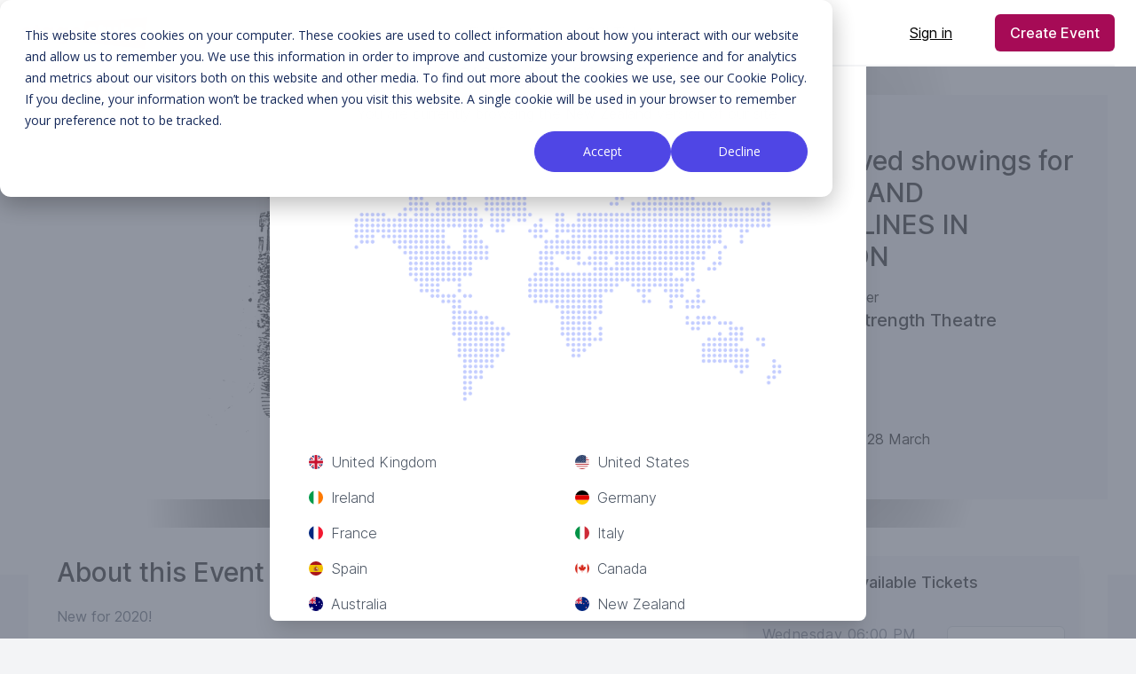

--- FILE ---
content_type: text/html; charset=UTF-8
request_url: https://stagestubs.com/nz/show-of-strength-theatre-company/archived-crime-and-crinolines-in-clifton
body_size: 10632
content:
<!DOCTYPE html>
<html lang="en-NZ">

<head>
    <!-- Google Tag Manager -->
    <script>(function(w,d,s,l,i){w[l]=w[l]||[];w[l].push({'gtm.start':
    new Date().getTime(),event:'gtm.js'});var f=d.getElementsByTagName(s)[0],
    j=d.createElement(s),dl=l!='dataLayer'?'&l='+l:'';j.async=true;j.src=
    'https://www.googletagmanager.com/gtm.js?id='+i+dl;f.parentNode.insertBefore(j,f);
    })(window,document,'script','dataLayer','GTM-WC73MJ3N');</script>
    <!-- End Google Tag Manager -->
    
    <style>
       .wp-block-table table td{
            white-space: normal !important;
        }
    </style>
    <script type="module" src="https://unpkg.com/ionicons@7.1.0/dist/ionicons/ionicons.esm.js"></script>
    <script nomodule src="https://unpkg.com/ionicons@7.1.0/dist/ionicons/ionicons.js"></script>
    <meta charset="utf-8">
<meta name="viewport" content="width=device-width, initial-scale=1">
<title>Show Of Strength Theatre Company - Archieved showings for CRIME AND CRINOLINES IN CLIFTON tickets from £10.00 - Archieved showings for CRIME AND CRINOLINES IN CLIFTON - Show Of Strength Theatre Company - Stage Stubs</title>
<meta name="csrf-token" content="v3kKMrOXoa6r56tfun3a3zVSjDxKpDmSbWXutlHi">
<link rel="icon" type="image/x-icon" href="https://cdn.stagestubs.com/img/icons/favicon.ico">
<link rel="icon" type="image/png" href="https://cdn.stagestubs.com/img/icons/favicon-16x16.png" sizes="16x16">
<link rel="icon" type="image/png" href="https://cdn.stagestubs.com/img/icons/favicon-32x32.png" sizes="32x32">
<link rel="apple-touch-icon" sizes="180x180" href="https://cdn.stagestubs.com/img/icons/apple-touch-icon.png">
<link rel="manifest" href="https://cdn.stagestubs.com/img/icons/site.webmanifest">
<meta name="theme-color" content="#fffff">
<link media="all" type="text/css" rel="stylesheet" href="https://cdn.stagestubs.com/css/vendor.css">
<link media="all" type="text/css" rel="stylesheet" href="https://cdn.stagestubs.com/css/app.css">
<meta name="robots" content="index, follow">
<link rel="canonical" href="https://stagestubs.com/nz/show-of-strength-theatre-company/archived-crime-and-crinolines-in-clifton">
<link hreflang="en-US" rel="alternate" href="https://stagestubs.com/us/show-of-strength-theatre-company/archived-crime-and-crinolines-in-clifton">
<link hreflang="en-CA" rel="alternate" href="https://stagestubs.com/ca/show-of-strength-theatre-company/archived-crime-and-crinolines-in-clifton">
<link hreflang="en-AU" rel="alternate" href="https://stagestubs.com/au/show-of-strength-theatre-company/archived-crime-and-crinolines-in-clifton">
<link hreflang="en-NZ" rel="alternate" href="https://stagestubs.com/nz/show-of-strength-theatre-company/archived-crime-and-crinolines-in-clifton">
<link hreflang="en-GB" rel="alternate" href="https://stagestubs.com/show-of-strength-theatre-company/archived-crime-and-crinolines-in-clifton">
<link hreflang="en-IE" rel="alternate" href="https://stagestubs.com/ie/show-of-strength-theatre-company/archived-crime-and-crinolines-in-clifton">
<link hreflang="es-ES" rel="alternate" href="https://stagestubs.com/es/show-of-strength-theatre-company/archived-crime-and-crinolines-in-clifton">
<link hreflang="fr-FR" rel="alternate" href="https://stagestubs.com/fr/show-of-strength-theatre-company/archived-crime-and-crinolines-in-clifton">
<link hreflang="it-IT" rel="alternate" href="https://stagestubs.com/it/show-of-strength-theatre-company/archived-crime-and-crinolines-in-clifton">
<link hreflang="de-DE" rel="alternate" href="https://stagestubs.com/de/show-of-strength-theatre-company/archived-crime-and-crinolines-in-clifton">
<link hreflang="en" rel="alternate" href="https://stagestubs.com/show-of-strength-theatre-company/archived-crime-and-crinolines-in-clifton">
<link hreflang="x-default" rel="alternate" href="https://stagestubs.com/show-of-strength-theatre-company/archived-crime-and-crinolines-in-clifton">
<meta name="description" content="Event: Archieved showings for CRIME AND CRINOLINES IN CLIFTON, Organiser: Show Of Strength Theatre Company, Price: £10.00, Location: Bristol, United Kingdom">
<meta property="og:type" content="product.item">
<meta property="og:title" content="Show Of Strength Theatre Company - Archieved showings for CRIME AND CRINOLINES IN CLIFTON tickets from £10.00 - Archieved showings for CRIME AND CRINOLINES IN CLIFTON - Show Of Strength Theatre Company - Stage Stubs">
<meta property="og:description" content="Event: Archieved showings for CRIME AND CRINOLINES IN CLIFTON, Organiser: Show Of Strength Theatre Company, Price: £10.00, Location: Bristol, United Kingdom">
<meta property="og:url" content="https://stagestubs.com/nz/show-of-strength-theatre-company/archived-crime-and-crinolines-in-clifton">
<meta property="og:locale" content="en_NZ">
<meta property="og:image" content="https://imagedelivery.net/BgoUeL8atCWauiM2VakArA/b9a2e46c-2ef9-4390-a666-eeef96a5cd00/md">
<meta name="twitter:card" content="summary">
<meta name="twitter:title" content="Show Of Strength Theatre Company - Archieved showings for CRIME AND CRINOLINES IN CLIFTON tickets from £10.00 - Archieved showings for CRIME AND CRINOLINES IN CLIFTON - Show Of Strength Theatre Company - Stage Stubs">
<meta name="twitter:description" content="Event: Archieved showings for CRIME AND CRINOLINES IN CLIFTON, Organiser: Show Of Strength Theatre Company, Price: £10.00, Location: Bristol, United Kingdom">
<meta name="twitter:site" content="https://stagestubs.com/nz/show-of-strength-theatre-company/archived-crime-and-crinolines-in-clifton">
<meta name="twitter:image" content="https://imagedelivery.net/BgoUeL8atCWauiM2VakArA/b9a2e46c-2ef9-4390-a666-eeef96a5cd00/md">
    <meta name="sentry-trace" content="b3fd816b86dd4146a42f024348826ed0-fea756a78f3443fb-0"/>
    <style >[wire\:loading], [wire\:loading\.delay], [wire\:loading\.inline-block], [wire\:loading\.inline], [wire\:loading\.block], [wire\:loading\.flex], [wire\:loading\.table], [wire\:loading\.grid], [wire\:loading\.inline-flex] {display: none;}[wire\:loading\.delay\.shortest], [wire\:loading\.delay\.shorter], [wire\:loading\.delay\.short], [wire\:loading\.delay\.long], [wire\:loading\.delay\.longer], [wire\:loading\.delay\.longest] {display:none;}[wire\:offline] {display: none;}[wire\:dirty]:not(textarea):not(input):not(select) {display: none;}input:-webkit-autofill, select:-webkit-autofill, textarea:-webkit-autofill {animation-duration: 50000s;animation-name: livewireautofill;}@keyframes livewireautofill { from {} }</style>
                                <script type="application/ld+json">{"@context":"https:\/\/schema.org","@type":"Event","name":"Archieved showings for CRIME AND CRINOLINES IN CLIFTON","startDate":"2020-10-07T18:00:00+01:00","image":"https:\/\/imagedelivery.net\/BgoUeL8atCWauiM2VakArA\/b9a2e46c-2ef9-4390-a666-eeef96a5cd00\/md","description":"New for 2020!Clifton is ‘The handsomest suburb in Europe’ said John Betjeman.Our new tour reveals the extraordinary people behind the elegant facades.  Fabulous buildings, scenery and stories: a jilted barmaid’s brush with death; a runaway Empress; the only forger sentenced to death to keep his head and have it on a banknote; and the Georgian terrace that housed the Holy Grail.  Starting and ending in the village, Clifton will never look the same again. Tour takes place outdoors.Adults only.  Social distancing must be observed. All our walks conform to the latest government regulations re Covid 19 with full risk assessments carried out.  We'll start with a maximum of 15 people per walk.  Maximum 6 people to walk together, 2m gaps between self-identified groups comprising 1-6 people.Possible pause half way round for outside\/inside drink if group keen.Cost: £10, advance booking onlyLasts: approx. 2 hoursDates &amp; Times: 6pm every Wednesday from 7 October 2020. See ‘Select Showing’ to choose your tour.Reviews for previous tours include   ‘the best walking tour I’ve ever done’ - @WeirdBristol on TwitterAwards include Best Live Performance, Creative Bath Awards; Best of Bristol 2018: Theatre, Bristol24\/7Regular updates on our Facebook page: https:\/\/www.facebook.com\/showofstrength\/See website for BLOOD AND BUTCHERY IN BEDMINSTER; TREASURE ISLAND STORY WALK; BLOOD, BLACKBEARD AND BUCCANEERS and FRANKENSTEIN IN BATH.  www.showofstrength.org.uk All tours available for private bookings info@showofstrength.org.uk LOCATIONMeet\/start: large terraced area, top of steps in front of Lawes &amp; Co Accountants, Boyces Buildings, Regent St BS8 4HU.  Ends close by.","performer":{"@type":"Organization","name":"Show Of Strength Theatre Company","url":"https:\/\/stagestubs.com\/nz\/show-of-strength-theatre-company"},"location":{"@type":"Place","name":"Large terraced area, top of steps in front of Lawes & Co Accountants","address":{"@type":"PostalAddress","name":"Large terraced area, top of steps in front of Lawes & Co Accountants","streetAddress":"Boyces Buildings, Regent St","addressLocality":"Bristol","addressRegion":"Bristol","postalCode":"BS8 4HU","addressCountry":"gb"}},"offers":[],"organizer":{"@type":"Organization","name":"Show Of Strength Theatre Company","url":"https:\/\/stagestubs.com\/nz\/show-of-strength-theatre-company"},"eventStatus":"https:\/\/schema.org\/EventScheduled","eventAttendanceMode":"https:\/\/schema.org\/OfflineEventAttendanceMode"}</script>
                    <script type="application/ld+json">{"@context":"https:\/\/schema.org","@type":"Event","name":"Archieved showings for CRIME AND CRINOLINES IN CLIFTON","startDate":"2020-10-14T18:00:00+01:00","image":"https:\/\/imagedelivery.net\/BgoUeL8atCWauiM2VakArA\/b9a2e46c-2ef9-4390-a666-eeef96a5cd00\/md","description":"New for 2020!Clifton is ‘The handsomest suburb in Europe’ said John Betjeman.Our new tour reveals the extraordinary people behind the elegant facades.  Fabulous buildings, scenery and stories: a jilted barmaid’s brush with death; a runaway Empress; the only forger sentenced to death to keep his head and have it on a banknote; and the Georgian terrace that housed the Holy Grail.  Starting and ending in the village, Clifton will never look the same again. Tour takes place outdoors.Adults only.  Social distancing must be observed. All our walks conform to the latest government regulations re Covid 19 with full risk assessments carried out.  We'll start with a maximum of 15 people per walk.  Maximum 6 people to walk together, 2m gaps between self-identified groups comprising 1-6 people.Possible pause half way round for outside\/inside drink if group keen.Cost: £10, advance booking onlyLasts: approx. 2 hoursDates &amp; Times: 6pm every Wednesday from 7 October 2020. See ‘Select Showing’ to choose your tour.Reviews for previous tours include   ‘the best walking tour I’ve ever done’ - @WeirdBristol on TwitterAwards include Best Live Performance, Creative Bath Awards; Best of Bristol 2018: Theatre, Bristol24\/7Regular updates on our Facebook page: https:\/\/www.facebook.com\/showofstrength\/See website for BLOOD AND BUTCHERY IN BEDMINSTER; TREASURE ISLAND STORY WALK; BLOOD, BLACKBEARD AND BUCCANEERS and FRANKENSTEIN IN BATH.  www.showofstrength.org.uk All tours available for private bookings info@showofstrength.org.uk LOCATIONMeet\/start: large terraced area, top of steps in front of Lawes &amp; Co Accountants, Boyces Buildings, Regent St BS8 4HU.  Ends close by.","performer":{"@type":"Organization","name":"Show Of Strength Theatre Company","url":"https:\/\/stagestubs.com\/nz\/show-of-strength-theatre-company"},"location":{"@type":"Place","name":"Large terraced area, top of steps in front of Lawes & Co Accountants","address":{"@type":"PostalAddress","name":"Large terraced area, top of steps in front of Lawes & Co Accountants","streetAddress":"Boyces Buildings, Regent St","addressLocality":"Bristol","addressRegion":"Bristol","postalCode":"BS8 4HU","addressCountry":"gb"}},"offers":[],"organizer":{"@type":"Organization","name":"Show Of Strength Theatre Company","url":"https:\/\/stagestubs.com\/nz\/show-of-strength-theatre-company"},"eventStatus":"https:\/\/schema.org\/EventScheduled","eventAttendanceMode":"https:\/\/schema.org\/OfflineEventAttendanceMode"}</script>
                    <script type="application/ld+json">{"@context":"https:\/\/schema.org","@type":"Event","name":"Archieved showings for CRIME AND CRINOLINES IN CLIFTON","startDate":"2020-10-21T18:00:00+01:00","image":"https:\/\/imagedelivery.net\/BgoUeL8atCWauiM2VakArA\/b9a2e46c-2ef9-4390-a666-eeef96a5cd00\/md","description":"New for 2020!Clifton is ‘The handsomest suburb in Europe’ said John Betjeman.Our new tour reveals the extraordinary people behind the elegant facades.  Fabulous buildings, scenery and stories: a jilted barmaid’s brush with death; a runaway Empress; the only forger sentenced to death to keep his head and have it on a banknote; and the Georgian terrace that housed the Holy Grail.  Starting and ending in the village, Clifton will never look the same again. Tour takes place outdoors.Adults only.  Social distancing must be observed. All our walks conform to the latest government regulations re Covid 19 with full risk assessments carried out.  We'll start with a maximum of 15 people per walk.  Maximum 6 people to walk together, 2m gaps between self-identified groups comprising 1-6 people.Possible pause half way round for outside\/inside drink if group keen.Cost: £10, advance booking onlyLasts: approx. 2 hoursDates &amp; Times: 6pm every Wednesday from 7 October 2020. See ‘Select Showing’ to choose your tour.Reviews for previous tours include   ‘the best walking tour I’ve ever done’ - @WeirdBristol on TwitterAwards include Best Live Performance, Creative Bath Awards; Best of Bristol 2018: Theatre, Bristol24\/7Regular updates on our Facebook page: https:\/\/www.facebook.com\/showofstrength\/See website for BLOOD AND BUTCHERY IN BEDMINSTER; TREASURE ISLAND STORY WALK; BLOOD, BLACKBEARD AND BUCCANEERS and FRANKENSTEIN IN BATH.  www.showofstrength.org.uk All tours available for private bookings info@showofstrength.org.uk LOCATIONMeet\/start: large terraced area, top of steps in front of Lawes &amp; Co Accountants, Boyces Buildings, Regent St BS8 4HU.  Ends close by.","performer":{"@type":"Organization","name":"Show Of Strength Theatre Company","url":"https:\/\/stagestubs.com\/nz\/show-of-strength-theatre-company"},"location":{"@type":"Place","name":"Large terraced area, top of steps in front of Lawes & Co Accountants","address":{"@type":"PostalAddress","name":"Large terraced area, top of steps in front of Lawes & Co Accountants","streetAddress":"Boyces Buildings, Regent St","addressLocality":"Bristol","addressRegion":"Bristol","postalCode":"BS8 4HU","addressCountry":"gb"}},"offers":[],"organizer":{"@type":"Organization","name":"Show Of Strength Theatre Company","url":"https:\/\/stagestubs.com\/nz\/show-of-strength-theatre-company"},"eventStatus":"https:\/\/schema.org\/EventScheduled","eventAttendanceMode":"https:\/\/schema.org\/OfflineEventAttendanceMode"}</script>
                    <script type="application/ld+json">{"@context":"https:\/\/schema.org","@type":"Event","name":"Archieved showings for CRIME AND CRINOLINES IN CLIFTON","startDate":"2020-10-28T18:00:00+00:00","image":"https:\/\/imagedelivery.net\/BgoUeL8atCWauiM2VakArA\/b9a2e46c-2ef9-4390-a666-eeef96a5cd00\/md","description":"New for 2020!Clifton is ‘The handsomest suburb in Europe’ said John Betjeman.Our new tour reveals the extraordinary people behind the elegant facades.  Fabulous buildings, scenery and stories: a jilted barmaid’s brush with death; a runaway Empress; the only forger sentenced to death to keep his head and have it on a banknote; and the Georgian terrace that housed the Holy Grail.  Starting and ending in the village, Clifton will never look the same again. Tour takes place outdoors.Adults only.  Social distancing must be observed. All our walks conform to the latest government regulations re Covid 19 with full risk assessments carried out.  We'll start with a maximum of 15 people per walk.  Maximum 6 people to walk together, 2m gaps between self-identified groups comprising 1-6 people.Possible pause half way round for outside\/inside drink if group keen.Cost: £10, advance booking onlyLasts: approx. 2 hoursDates &amp; Times: 6pm every Wednesday from 7 October 2020. See ‘Select Showing’ to choose your tour.Reviews for previous tours include   ‘the best walking tour I’ve ever done’ - @WeirdBristol on TwitterAwards include Best Live Performance, Creative Bath Awards; Best of Bristol 2018: Theatre, Bristol24\/7Regular updates on our Facebook page: https:\/\/www.facebook.com\/showofstrength\/See website for BLOOD AND BUTCHERY IN BEDMINSTER; TREASURE ISLAND STORY WALK; BLOOD, BLACKBEARD AND BUCCANEERS and FRANKENSTEIN IN BATH.  www.showofstrength.org.uk All tours available for private bookings info@showofstrength.org.uk LOCATIONMeet\/start: large terraced area, top of steps in front of Lawes &amp; Co Accountants, Boyces Buildings, Regent St BS8 4HU.  Ends close by.","performer":{"@type":"Organization","name":"Show Of Strength Theatre Company","url":"https:\/\/stagestubs.com\/nz\/show-of-strength-theatre-company"},"location":{"@type":"Place","name":"Large terraced area, top of steps in front of Lawes & Co Accountants","address":{"@type":"PostalAddress","name":"Large terraced area, top of steps in front of Lawes & Co Accountants","streetAddress":"Boyces Buildings, Regent St","addressLocality":"Bristol","addressRegion":"Bristol","postalCode":"BS8 4HU","addressCountry":"gb"}},"offers":[],"organizer":{"@type":"Organization","name":"Show Of Strength Theatre Company","url":"https:\/\/stagestubs.com\/nz\/show-of-strength-theatre-company"},"eventStatus":"https:\/\/schema.org\/EventScheduled","eventAttendanceMode":"https:\/\/schema.org\/OfflineEventAttendanceMode"}</script>
                    <script type="application/ld+json">{"@context":"https:\/\/schema.org","@type":"Event","name":"Archieved showings for CRIME AND CRINOLINES IN CLIFTON","startDate":"2020-11-04T18:00:00+00:00","image":"https:\/\/imagedelivery.net\/BgoUeL8atCWauiM2VakArA\/b9a2e46c-2ef9-4390-a666-eeef96a5cd00\/md","description":"New for 2020!Clifton is ‘The handsomest suburb in Europe’ said John Betjeman.Our new tour reveals the extraordinary people behind the elegant facades.  Fabulous buildings, scenery and stories: a jilted barmaid’s brush with death; a runaway Empress; the only forger sentenced to death to keep his head and have it on a banknote; and the Georgian terrace that housed the Holy Grail.  Starting and ending in the village, Clifton will never look the same again. Tour takes place outdoors.Adults only.  Social distancing must be observed. All our walks conform to the latest government regulations re Covid 19 with full risk assessments carried out.  We'll start with a maximum of 15 people per walk.  Maximum 6 people to walk together, 2m gaps between self-identified groups comprising 1-6 people.Possible pause half way round for outside\/inside drink if group keen.Cost: £10, advance booking onlyLasts: approx. 2 hoursDates &amp; Times: 6pm every Wednesday from 7 October 2020. See ‘Select Showing’ to choose your tour.Reviews for previous tours include   ‘the best walking tour I’ve ever done’ - @WeirdBristol on TwitterAwards include Best Live Performance, Creative Bath Awards; Best of Bristol 2018: Theatre, Bristol24\/7Regular updates on our Facebook page: https:\/\/www.facebook.com\/showofstrength\/See website for BLOOD AND BUTCHERY IN BEDMINSTER; TREASURE ISLAND STORY WALK; BLOOD, BLACKBEARD AND BUCCANEERS and FRANKENSTEIN IN BATH.  www.showofstrength.org.uk All tours available for private bookings info@showofstrength.org.uk LOCATIONMeet\/start: large terraced area, top of steps in front of Lawes &amp; Co Accountants, Boyces Buildings, Regent St BS8 4HU.  Ends close by.","performer":{"@type":"Organization","name":"Show Of Strength Theatre Company","url":"https:\/\/stagestubs.com\/nz\/show-of-strength-theatre-company"},"location":{"@type":"Place","name":"Large terraced area, top of steps in front of Lawes & Co Accountants","address":{"@type":"PostalAddress","name":"Large terraced area, top of steps in front of Lawes & Co Accountants","streetAddress":"Boyces Buildings, Regent St","addressLocality":"Bristol","addressRegion":"Bristol","postalCode":"BS8 4HU","addressCountry":"gb"}},"offers":[],"organizer":{"@type":"Organization","name":"Show Of Strength Theatre Company","url":"https:\/\/stagestubs.com\/nz\/show-of-strength-theatre-company"},"eventStatus":"https:\/\/schema.org\/EventScheduled","eventAttendanceMode":"https:\/\/schema.org\/OfflineEventAttendanceMode"}</script>
                    <script type="application/ld+json">{"@context":"https:\/\/schema.org","@type":"Event","name":"Archieved showings for CRIME AND CRINOLINES IN CLIFTON","startDate":"2020-11-11T18:00:00+00:00","image":"https:\/\/imagedelivery.net\/BgoUeL8atCWauiM2VakArA\/b9a2e46c-2ef9-4390-a666-eeef96a5cd00\/md","description":"New for 2020!Clifton is ‘The handsomest suburb in Europe’ said John Betjeman.Our new tour reveals the extraordinary people behind the elegant facades.  Fabulous buildings, scenery and stories: a jilted barmaid’s brush with death; a runaway Empress; the only forger sentenced to death to keep his head and have it on a banknote; and the Georgian terrace that housed the Holy Grail.  Starting and ending in the village, Clifton will never look the same again. Tour takes place outdoors.Adults only.  Social distancing must be observed. All our walks conform to the latest government regulations re Covid 19 with full risk assessments carried out.  We'll start with a maximum of 15 people per walk.  Maximum 6 people to walk together, 2m gaps between self-identified groups comprising 1-6 people.Possible pause half way round for outside\/inside drink if group keen.Cost: £10, advance booking onlyLasts: approx. 2 hoursDates &amp; Times: 6pm every Wednesday from 7 October 2020. See ‘Select Showing’ to choose your tour.Reviews for previous tours include   ‘the best walking tour I’ve ever done’ - @WeirdBristol on TwitterAwards include Best Live Performance, Creative Bath Awards; Best of Bristol 2018: Theatre, Bristol24\/7Regular updates on our Facebook page: https:\/\/www.facebook.com\/showofstrength\/See website for BLOOD AND BUTCHERY IN BEDMINSTER; TREASURE ISLAND STORY WALK; BLOOD, BLACKBEARD AND BUCCANEERS and FRANKENSTEIN IN BATH.  www.showofstrength.org.uk All tours available for private bookings info@showofstrength.org.uk LOCATIONMeet\/start: large terraced area, top of steps in front of Lawes &amp; Co Accountants, Boyces Buildings, Regent St BS8 4HU.  Ends close by.","performer":{"@type":"Organization","name":"Show Of Strength Theatre Company","url":"https:\/\/stagestubs.com\/nz\/show-of-strength-theatre-company"},"location":{"@type":"Place","name":"Large terraced area, top of steps in front of Lawes & Co Accountants","address":{"@type":"PostalAddress","name":"Large terraced area, top of steps in front of Lawes & Co Accountants","streetAddress":"Boyces Buildings, Regent St","addressLocality":"Bristol","addressRegion":"Bristol","postalCode":"BS8 4HU","addressCountry":"gb"}},"offers":[],"organizer":{"@type":"Organization","name":"Show Of Strength Theatre Company","url":"https:\/\/stagestubs.com\/nz\/show-of-strength-theatre-company"},"eventStatus":"https:\/\/schema.org\/EventScheduled","eventAttendanceMode":"https:\/\/schema.org\/OfflineEventAttendanceMode"}</script>
                    <script type="application/ld+json">{"@context":"https:\/\/schema.org","@type":"Event","name":"Archieved showings for CRIME AND CRINOLINES IN CLIFTON","startDate":"2020-11-18T18:00:00+00:00","image":"https:\/\/imagedelivery.net\/BgoUeL8atCWauiM2VakArA\/b9a2e46c-2ef9-4390-a666-eeef96a5cd00\/md","description":"New for 2020!Clifton is ‘The handsomest suburb in Europe’ said John Betjeman.Our new tour reveals the extraordinary people behind the elegant facades.  Fabulous buildings, scenery and stories: a jilted barmaid’s brush with death; a runaway Empress; the only forger sentenced to death to keep his head and have it on a banknote; and the Georgian terrace that housed the Holy Grail.  Starting and ending in the village, Clifton will never look the same again. Tour takes place outdoors.Adults only.  Social distancing must be observed. All our walks conform to the latest government regulations re Covid 19 with full risk assessments carried out.  We'll start with a maximum of 15 people per walk.  Maximum 6 people to walk together, 2m gaps between self-identified groups comprising 1-6 people.Possible pause half way round for outside\/inside drink if group keen.Cost: £10, advance booking onlyLasts: approx. 2 hoursDates &amp; Times: 6pm every Wednesday from 7 October 2020. See ‘Select Showing’ to choose your tour.Reviews for previous tours include   ‘the best walking tour I’ve ever done’ - @WeirdBristol on TwitterAwards include Best Live Performance, Creative Bath Awards; Best of Bristol 2018: Theatre, Bristol24\/7Regular updates on our Facebook page: https:\/\/www.facebook.com\/showofstrength\/See website for BLOOD AND BUTCHERY IN BEDMINSTER; TREASURE ISLAND STORY WALK; BLOOD, BLACKBEARD AND BUCCANEERS and FRANKENSTEIN IN BATH.  www.showofstrength.org.uk All tours available for private bookings info@showofstrength.org.uk LOCATIONMeet\/start: large terraced area, top of steps in front of Lawes &amp; Co Accountants, Boyces Buildings, Regent St BS8 4HU.  Ends close by.","performer":{"@type":"Organization","name":"Show Of Strength Theatre Company","url":"https:\/\/stagestubs.com\/nz\/show-of-strength-theatre-company"},"location":{"@type":"Place","name":"Large terraced area, top of steps in front of Lawes & Co Accountants","address":{"@type":"PostalAddress","name":"Large terraced area, top of steps in front of Lawes & Co Accountants","streetAddress":"Boyces Buildings, Regent St","addressLocality":"Bristol","addressRegion":"Bristol","postalCode":"BS8 4HU","addressCountry":"gb"}},"offers":[],"organizer":{"@type":"Organization","name":"Show Of Strength Theatre Company","url":"https:\/\/stagestubs.com\/nz\/show-of-strength-theatre-company"},"eventStatus":"https:\/\/schema.org\/EventScheduled","eventAttendanceMode":"https:\/\/schema.org\/OfflineEventAttendanceMode"}</script>
                    <script type="application/ld+json">{"@context":"https:\/\/schema.org","@type":"Event","name":"Archieved showings for CRIME AND CRINOLINES IN CLIFTON","startDate":"2020-11-25T18:00:00+00:00","image":"https:\/\/imagedelivery.net\/BgoUeL8atCWauiM2VakArA\/b9a2e46c-2ef9-4390-a666-eeef96a5cd00\/md","description":"New for 2020!Clifton is ‘The handsomest suburb in Europe’ said John Betjeman.Our new tour reveals the extraordinary people behind the elegant facades.  Fabulous buildings, scenery and stories: a jilted barmaid’s brush with death; a runaway Empress; the only forger sentenced to death to keep his head and have it on a banknote; and the Georgian terrace that housed the Holy Grail.  Starting and ending in the village, Clifton will never look the same again. Tour takes place outdoors.Adults only.  Social distancing must be observed. All our walks conform to the latest government regulations re Covid 19 with full risk assessments carried out.  We'll start with a maximum of 15 people per walk.  Maximum 6 people to walk together, 2m gaps between self-identified groups comprising 1-6 people.Possible pause half way round for outside\/inside drink if group keen.Cost: £10, advance booking onlyLasts: approx. 2 hoursDates &amp; Times: 6pm every Wednesday from 7 October 2020. See ‘Select Showing’ to choose your tour.Reviews for previous tours include   ‘the best walking tour I’ve ever done’ - @WeirdBristol on TwitterAwards include Best Live Performance, Creative Bath Awards; Best of Bristol 2018: Theatre, Bristol24\/7Regular updates on our Facebook page: https:\/\/www.facebook.com\/showofstrength\/See website for BLOOD AND BUTCHERY IN BEDMINSTER; TREASURE ISLAND STORY WALK; BLOOD, BLACKBEARD AND BUCCANEERS and FRANKENSTEIN IN BATH.  www.showofstrength.org.uk All tours available for private bookings info@showofstrength.org.uk LOCATIONMeet\/start: large terraced area, top of steps in front of Lawes &amp; Co Accountants, Boyces Buildings, Regent St BS8 4HU.  Ends close by.","performer":{"@type":"Organization","name":"Show Of Strength Theatre Company","url":"https:\/\/stagestubs.com\/nz\/show-of-strength-theatre-company"},"location":{"@type":"Place","name":"Large terraced area, top of steps in front of Lawes & Co Accountants","address":{"@type":"PostalAddress","name":"Large terraced area, top of steps in front of Lawes & Co Accountants","streetAddress":"Boyces Buildings, Regent St","addressLocality":"Bristol","addressRegion":"Bristol","postalCode":"BS8 4HU","addressCountry":"gb"}},"offers":[],"organizer":{"@type":"Organization","name":"Show Of Strength Theatre Company","url":"https:\/\/stagestubs.com\/nz\/show-of-strength-theatre-company"},"eventStatus":"https:\/\/schema.org\/EventScheduled","eventAttendanceMode":"https:\/\/schema.org\/OfflineEventAttendanceMode"}</script>
                    <script type="application/ld+json">{"@context":"https:\/\/schema.org","@type":"Event","name":"Archieved showings for CRIME AND CRINOLINES IN CLIFTON","startDate":"2020-12-02T18:00:00+00:00","image":"https:\/\/imagedelivery.net\/BgoUeL8atCWauiM2VakArA\/b9a2e46c-2ef9-4390-a666-eeef96a5cd00\/md","description":"New for 2020!Clifton is ‘The handsomest suburb in Europe’ said John Betjeman.Our new tour reveals the extraordinary people behind the elegant facades.  Fabulous buildings, scenery and stories: a jilted barmaid’s brush with death; a runaway Empress; the only forger sentenced to death to keep his head and have it on a banknote; and the Georgian terrace that housed the Holy Grail.  Starting and ending in the village, Clifton will never look the same again. Tour takes place outdoors.Adults only.  Social distancing must be observed. All our walks conform to the latest government regulations re Covid 19 with full risk assessments carried out.  We'll start with a maximum of 15 people per walk.  Maximum 6 people to walk together, 2m gaps between self-identified groups comprising 1-6 people.Possible pause half way round for outside\/inside drink if group keen.Cost: £10, advance booking onlyLasts: approx. 2 hoursDates &amp; Times: 6pm every Wednesday from 7 October 2020. See ‘Select Showing’ to choose your tour.Reviews for previous tours include   ‘the best walking tour I’ve ever done’ - @WeirdBristol on TwitterAwards include Best Live Performance, Creative Bath Awards; Best of Bristol 2018: Theatre, Bristol24\/7Regular updates on our Facebook page: https:\/\/www.facebook.com\/showofstrength\/See website for BLOOD AND BUTCHERY IN BEDMINSTER; TREASURE ISLAND STORY WALK; BLOOD, BLACKBEARD AND BUCCANEERS and FRANKENSTEIN IN BATH.  www.showofstrength.org.uk All tours available for private bookings info@showofstrength.org.uk LOCATIONMeet\/start: large terraced area, top of steps in front of Lawes &amp; Co Accountants, Boyces Buildings, Regent St BS8 4HU.  Ends close by.","performer":{"@type":"Organization","name":"Show Of Strength Theatre Company","url":"https:\/\/stagestubs.com\/nz\/show-of-strength-theatre-company"},"location":{"@type":"Place","name":"Large terraced area, top of steps in front of Lawes & Co Accountants","address":{"@type":"PostalAddress","name":"Large terraced area, top of steps in front of Lawes & Co Accountants","streetAddress":"Boyces Buildings, Regent St","addressLocality":"Bristol","addressRegion":"Bristol","postalCode":"BS8 4HU","addressCountry":"gb"}},"offers":[],"organizer":{"@type":"Organization","name":"Show Of Strength Theatre Company","url":"https:\/\/stagestubs.com\/nz\/show-of-strength-theatre-company"},"eventStatus":"https:\/\/schema.org\/EventScheduled","eventAttendanceMode":"https:\/\/schema.org\/OfflineEventAttendanceMode"}</script>
                    <script type="application/ld+json">{"@context":"https:\/\/schema.org","@type":"Event","name":"Archieved showings for CRIME AND CRINOLINES IN CLIFTON","startDate":"2020-12-09T18:00:00+00:00","image":"https:\/\/imagedelivery.net\/BgoUeL8atCWauiM2VakArA\/b9a2e46c-2ef9-4390-a666-eeef96a5cd00\/md","description":"New for 2020!Clifton is ‘The handsomest suburb in Europe’ said John Betjeman.Our new tour reveals the extraordinary people behind the elegant facades.  Fabulous buildings, scenery and stories: a jilted barmaid’s brush with death; a runaway Empress; the only forger sentenced to death to keep his head and have it on a banknote; and the Georgian terrace that housed the Holy Grail.  Starting and ending in the village, Clifton will never look the same again. Tour takes place outdoors.Adults only.  Social distancing must be observed. All our walks conform to the latest government regulations re Covid 19 with full risk assessments carried out.  We'll start with a maximum of 15 people per walk.  Maximum 6 people to walk together, 2m gaps between self-identified groups comprising 1-6 people.Possible pause half way round for outside\/inside drink if group keen.Cost: £10, advance booking onlyLasts: approx. 2 hoursDates &amp; Times: 6pm every Wednesday from 7 October 2020. See ‘Select Showing’ to choose your tour.Reviews for previous tours include   ‘the best walking tour I’ve ever done’ - @WeirdBristol on TwitterAwards include Best Live Performance, Creative Bath Awards; Best of Bristol 2018: Theatre, Bristol24\/7Regular updates on our Facebook page: https:\/\/www.facebook.com\/showofstrength\/See website for BLOOD AND BUTCHERY IN BEDMINSTER; TREASURE ISLAND STORY WALK; BLOOD, BLACKBEARD AND BUCCANEERS and FRANKENSTEIN IN BATH.  www.showofstrength.org.uk All tours available for private bookings info@showofstrength.org.uk LOCATIONMeet\/start: large terraced area, top of steps in front of Lawes &amp; Co Accountants, Boyces Buildings, Regent St BS8 4HU.  Ends close by.","performer":{"@type":"Organization","name":"Show Of Strength Theatre Company","url":"https:\/\/stagestubs.com\/nz\/show-of-strength-theatre-company"},"location":{"@type":"Place","name":"Large terraced area, top of steps in front of Lawes & Co Accountants","address":{"@type":"PostalAddress","name":"Large terraced area, top of steps in front of Lawes & Co Accountants","streetAddress":"Boyces Buildings, Regent St","addressLocality":"Bristol","addressRegion":"Bristol","postalCode":"BS8 4HU","addressCountry":"gb"}},"offers":[],"organizer":{"@type":"Organization","name":"Show Of Strength Theatre Company","url":"https:\/\/stagestubs.com\/nz\/show-of-strength-theatre-company"},"eventStatus":"https:\/\/schema.org\/EventScheduled","eventAttendanceMode":"https:\/\/schema.org\/OfflineEventAttendanceMode"}</script>
                    <script type="application/ld+json">{"@context":"https:\/\/schema.org","@type":"Event","name":"Archieved showings for CRIME AND CRINOLINES IN CLIFTON","startDate":"2020-12-11T18:00:00+00:00","image":"https:\/\/imagedelivery.net\/BgoUeL8atCWauiM2VakArA\/b9a2e46c-2ef9-4390-a666-eeef96a5cd00\/md","description":"New for 2020!Clifton is ‘The handsomest suburb in Europe’ said John Betjeman.Our new tour reveals the extraordinary people behind the elegant facades.  Fabulous buildings, scenery and stories: a jilted barmaid’s brush with death; a runaway Empress; the only forger sentenced to death to keep his head and have it on a banknote; and the Georgian terrace that housed the Holy Grail.  Starting and ending in the village, Clifton will never look the same again. Tour takes place outdoors.Adults only.  Social distancing must be observed. All our walks conform to the latest government regulations re Covid 19 with full risk assessments carried out.  We'll start with a maximum of 15 people per walk.  Maximum 6 people to walk together, 2m gaps between self-identified groups comprising 1-6 people.Possible pause half way round for outside\/inside drink if group keen.Cost: £10, advance booking onlyLasts: approx. 2 hoursDates &amp; Times: 6pm every Wednesday from 7 October 2020. See ‘Select Showing’ to choose your tour.Reviews for previous tours include   ‘the best walking tour I’ve ever done’ - @WeirdBristol on TwitterAwards include Best Live Performance, Creative Bath Awards; Best of Bristol 2018: Theatre, Bristol24\/7Regular updates on our Facebook page: https:\/\/www.facebook.com\/showofstrength\/See website for BLOOD AND BUTCHERY IN BEDMINSTER; TREASURE ISLAND STORY WALK; BLOOD, BLACKBEARD AND BUCCANEERS and FRANKENSTEIN IN BATH.  www.showofstrength.org.uk All tours available for private bookings info@showofstrength.org.uk LOCATIONMeet\/start: large terraced area, top of steps in front of Lawes &amp; Co Accountants, Boyces Buildings, Regent St BS8 4HU.  Ends close by.","performer":{"@type":"Organization","name":"Show Of Strength Theatre Company","url":"https:\/\/stagestubs.com\/nz\/show-of-strength-theatre-company"},"location":{"@type":"Place","name":"Large terraced area, top of steps in front of Lawes & Co Accountants","address":{"@type":"PostalAddress","name":"Large terraced area, top of steps in front of Lawes & Co Accountants","streetAddress":"Boyces Buildings, Regent St","addressLocality":"Bristol","addressRegion":"Bristol","postalCode":"BS8 4HU","addressCountry":"gb"}},"offers":[],"organizer":{"@type":"Organization","name":"Show Of Strength Theatre Company","url":"https:\/\/stagestubs.com\/nz\/show-of-strength-theatre-company"},"eventStatus":"https:\/\/schema.org\/EventScheduled","eventAttendanceMode":"https:\/\/schema.org\/OfflineEventAttendanceMode"}</script>
                    <script type="application/ld+json">{"@context":"https:\/\/schema.org","@type":"Event","name":"Archieved showings for CRIME AND CRINOLINES IN CLIFTON","startDate":"2020-12-15T18:00:00+00:00","image":"https:\/\/imagedelivery.net\/BgoUeL8atCWauiM2VakArA\/b9a2e46c-2ef9-4390-a666-eeef96a5cd00\/md","description":"New for 2020!Clifton is ‘The handsomest suburb in Europe’ said John Betjeman.Our new tour reveals the extraordinary people behind the elegant facades.  Fabulous buildings, scenery and stories: a jilted barmaid’s brush with death; a runaway Empress; the only forger sentenced to death to keep his head and have it on a banknote; and the Georgian terrace that housed the Holy Grail.  Starting and ending in the village, Clifton will never look the same again. Tour takes place outdoors.Adults only.  Social distancing must be observed. All our walks conform to the latest government regulations re Covid 19 with full risk assessments carried out.  We'll start with a maximum of 15 people per walk.  Maximum 6 people to walk together, 2m gaps between self-identified groups comprising 1-6 people.Possible pause half way round for outside\/inside drink if group keen.Cost: £10, advance booking onlyLasts: approx. 2 hoursDates &amp; Times: 6pm every Wednesday from 7 October 2020. See ‘Select Showing’ to choose your tour.Reviews for previous tours include   ‘the best walking tour I’ve ever done’ - @WeirdBristol on TwitterAwards include Best Live Performance, Creative Bath Awards; Best of Bristol 2018: Theatre, Bristol24\/7Regular updates on our Facebook page: https:\/\/www.facebook.com\/showofstrength\/See website for BLOOD AND BUTCHERY IN BEDMINSTER; TREASURE ISLAND STORY WALK; BLOOD, BLACKBEARD AND BUCCANEERS and FRANKENSTEIN IN BATH.  www.showofstrength.org.uk All tours available for private bookings info@showofstrength.org.uk LOCATIONMeet\/start: large terraced area, top of steps in front of Lawes &amp; Co Accountants, Boyces Buildings, Regent St BS8 4HU.  Ends close by.","performer":{"@type":"Organization","name":"Show Of Strength Theatre Company","url":"https:\/\/stagestubs.com\/nz\/show-of-strength-theatre-company"},"location":{"@type":"Place","name":"Large terraced area, top of steps in front of Lawes & Co Accountants","address":{"@type":"PostalAddress","name":"Large terraced area, top of steps in front of Lawes & Co Accountants","streetAddress":"Boyces Buildings, Regent St","addressLocality":"Bristol","addressRegion":"Bristol","postalCode":"BS8 4HU","addressCountry":"gb"}},"offers":[],"organizer":{"@type":"Organization","name":"Show Of Strength Theatre Company","url":"https:\/\/stagestubs.com\/nz\/show-of-strength-theatre-company"},"eventStatus":"https:\/\/schema.org\/EventScheduled","eventAttendanceMode":"https:\/\/schema.org\/OfflineEventAttendanceMode"}</script>
                    <script type="application/ld+json">{"@context":"https:\/\/schema.org","@type":"Event","name":"Archieved showings for CRIME AND CRINOLINES IN CLIFTON","startDate":"2020-12-16T18:00:00+00:00","image":"https:\/\/imagedelivery.net\/BgoUeL8atCWauiM2VakArA\/b9a2e46c-2ef9-4390-a666-eeef96a5cd00\/md","description":"New for 2020!Clifton is ‘The handsomest suburb in Europe’ said John Betjeman.Our new tour reveals the extraordinary people behind the elegant facades.  Fabulous buildings, scenery and stories: a jilted barmaid’s brush with death; a runaway Empress; the only forger sentenced to death to keep his head and have it on a banknote; and the Georgian terrace that housed the Holy Grail.  Starting and ending in the village, Clifton will never look the same again. Tour takes place outdoors.Adults only.  Social distancing must be observed. All our walks conform to the latest government regulations re Covid 19 with full risk assessments carried out.  We'll start with a maximum of 15 people per walk.  Maximum 6 people to walk together, 2m gaps between self-identified groups comprising 1-6 people.Possible pause half way round for outside\/inside drink if group keen.Cost: £10, advance booking onlyLasts: approx. 2 hoursDates &amp; Times: 6pm every Wednesday from 7 October 2020. See ‘Select Showing’ to choose your tour.Reviews for previous tours include   ‘the best walking tour I’ve ever done’ - @WeirdBristol on TwitterAwards include Best Live Performance, Creative Bath Awards; Best of Bristol 2018: Theatre, Bristol24\/7Regular updates on our Facebook page: https:\/\/www.facebook.com\/showofstrength\/See website for BLOOD AND BUTCHERY IN BEDMINSTER; TREASURE ISLAND STORY WALK; BLOOD, BLACKBEARD AND BUCCANEERS and FRANKENSTEIN IN BATH.  www.showofstrength.org.uk All tours available for private bookings info@showofstrength.org.uk LOCATIONMeet\/start: large terraced area, top of steps in front of Lawes &amp; Co Accountants, Boyces Buildings, Regent St BS8 4HU.  Ends close by.","performer":{"@type":"Organization","name":"Show Of Strength Theatre Company","url":"https:\/\/stagestubs.com\/nz\/show-of-strength-theatre-company"},"location":{"@type":"Place","name":"Large terraced area, top of steps in front of Lawes & Co Accountants","address":{"@type":"PostalAddress","name":"Large terraced area, top of steps in front of Lawes & Co Accountants","streetAddress":"Boyces Buildings, Regent St","addressLocality":"Bristol","addressRegion":"Bristol","postalCode":"BS8 4HU","addressCountry":"gb"}},"offers":[],"organizer":{"@type":"Organization","name":"Show Of Strength Theatre Company","url":"https:\/\/stagestubs.com\/nz\/show-of-strength-theatre-company"},"eventStatus":"https:\/\/schema.org\/EventScheduled","eventAttendanceMode":"https:\/\/schema.org\/OfflineEventAttendanceMode"}</script>
                    <script type="application/ld+json">{"@context":"https:\/\/schema.org","@type":"Event","name":"Archieved showings for CRIME AND CRINOLINES IN CLIFTON","startDate":"2020-12-18T18:00:00+00:00","image":"https:\/\/imagedelivery.net\/BgoUeL8atCWauiM2VakArA\/b9a2e46c-2ef9-4390-a666-eeef96a5cd00\/md","description":"New for 2020!Clifton is ‘The handsomest suburb in Europe’ said John Betjeman.Our new tour reveals the extraordinary people behind the elegant facades.  Fabulous buildings, scenery and stories: a jilted barmaid’s brush with death; a runaway Empress; the only forger sentenced to death to keep his head and have it on a banknote; and the Georgian terrace that housed the Holy Grail.  Starting and ending in the village, Clifton will never look the same again. Tour takes place outdoors.Adults only.  Social distancing must be observed. All our walks conform to the latest government regulations re Covid 19 with full risk assessments carried out.  We'll start with a maximum of 15 people per walk.  Maximum 6 people to walk together, 2m gaps between self-identified groups comprising 1-6 people.Possible pause half way round for outside\/inside drink if group keen.Cost: £10, advance booking onlyLasts: approx. 2 hoursDates &amp; Times: 6pm every Wednesday from 7 October 2020. See ‘Select Showing’ to choose your tour.Reviews for previous tours include   ‘the best walking tour I’ve ever done’ - @WeirdBristol on TwitterAwards include Best Live Performance, Creative Bath Awards; Best of Bristol 2018: Theatre, Bristol24\/7Regular updates on our Facebook page: https:\/\/www.facebook.com\/showofstrength\/See website for BLOOD AND BUTCHERY IN BEDMINSTER; TREASURE ISLAND STORY WALK; BLOOD, BLACKBEARD AND BUCCANEERS and FRANKENSTEIN IN BATH.  www.showofstrength.org.uk All tours available for private bookings info@showofstrength.org.uk LOCATIONMeet\/start: large terraced area, top of steps in front of Lawes &amp; Co Accountants, Boyces Buildings, Regent St BS8 4HU.  Ends close by.","performer":{"@type":"Organization","name":"Show Of Strength Theatre Company","url":"https:\/\/stagestubs.com\/nz\/show-of-strength-theatre-company"},"location":{"@type":"Place","name":"Large terraced area, top of steps in front of Lawes & Co Accountants","address":{"@type":"PostalAddress","name":"Large terraced area, top of steps in front of Lawes & Co Accountants","streetAddress":"Boyces Buildings, Regent St","addressLocality":"Bristol","addressRegion":"Bristol","postalCode":"BS8 4HU","addressCountry":"gb"}},"offers":[],"organizer":{"@type":"Organization","name":"Show Of Strength Theatre Company","url":"https:\/\/stagestubs.com\/nz\/show-of-strength-theatre-company"},"eventStatus":"https:\/\/schema.org\/EventScheduled","eventAttendanceMode":"https:\/\/schema.org\/OfflineEventAttendanceMode"}</script>
                    <script type="application/ld+json">{"@context":"https:\/\/schema.org","@type":"Event","name":"Archieved showings for CRIME AND CRINOLINES IN CLIFTON","startDate":"2020-12-20T16:00:00+00:00","image":"https:\/\/imagedelivery.net\/BgoUeL8atCWauiM2VakArA\/b9a2e46c-2ef9-4390-a666-eeef96a5cd00\/md","description":"New for 2020!Clifton is ‘The handsomest suburb in Europe’ said John Betjeman.Our new tour reveals the extraordinary people behind the elegant facades.  Fabulous buildings, scenery and stories: a jilted barmaid’s brush with death; a runaway Empress; the only forger sentenced to death to keep his head and have it on a banknote; and the Georgian terrace that housed the Holy Grail.  Starting and ending in the village, Clifton will never look the same again. Tour takes place outdoors.Adults only.  Social distancing must be observed. All our walks conform to the latest government regulations re Covid 19 with full risk assessments carried out.  We'll start with a maximum of 15 people per walk.  Maximum 6 people to walk together, 2m gaps between self-identified groups comprising 1-6 people.Possible pause half way round for outside\/inside drink if group keen.Cost: £10, advance booking onlyLasts: approx. 2 hoursDates &amp; Times: 6pm every Wednesday from 7 October 2020. See ‘Select Showing’ to choose your tour.Reviews for previous tours include   ‘the best walking tour I’ve ever done’ - @WeirdBristol on TwitterAwards include Best Live Performance, Creative Bath Awards; Best of Bristol 2018: Theatre, Bristol24\/7Regular updates on our Facebook page: https:\/\/www.facebook.com\/showofstrength\/See website for BLOOD AND BUTCHERY IN BEDMINSTER; TREASURE ISLAND STORY WALK; BLOOD, BLACKBEARD AND BUCCANEERS and FRANKENSTEIN IN BATH.  www.showofstrength.org.uk All tours available for private bookings info@showofstrength.org.uk LOCATIONMeet\/start: large terraced area, top of steps in front of Lawes &amp; Co Accountants, Boyces Buildings, Regent St BS8 4HU.  Ends close by.","performer":{"@type":"Organization","name":"Show Of Strength Theatre Company","url":"https:\/\/stagestubs.com\/nz\/show-of-strength-theatre-company"},"location":{"@type":"Place","name":"Large terraced area, top of steps in front of Lawes & Co Accountants","address":{"@type":"PostalAddress","name":"Large terraced area, top of steps in front of Lawes & Co Accountants","streetAddress":"Boyces Buildings, Regent St","addressLocality":"Bristol","addressRegion":"Bristol","postalCode":"BS8 4HU","addressCountry":"gb"}},"offers":[],"organizer":{"@type":"Organization","name":"Show Of Strength Theatre Company","url":"https:\/\/stagestubs.com\/nz\/show-of-strength-theatre-company"},"eventStatus":"https:\/\/schema.org\/EventScheduled","eventAttendanceMode":"https:\/\/schema.org\/OfflineEventAttendanceMode"}</script>
                    <script type="application/ld+json">{"@context":"https:\/\/schema.org","@type":"Event","name":"Archieved showings for CRIME AND CRINOLINES IN CLIFTON","startDate":"2020-12-23T18:00:00+00:00","image":"https:\/\/imagedelivery.net\/BgoUeL8atCWauiM2VakArA\/b9a2e46c-2ef9-4390-a666-eeef96a5cd00\/md","description":"New for 2020!Clifton is ‘The handsomest suburb in Europe’ said John Betjeman.Our new tour reveals the extraordinary people behind the elegant facades.  Fabulous buildings, scenery and stories: a jilted barmaid’s brush with death; a runaway Empress; the only forger sentenced to death to keep his head and have it on a banknote; and the Georgian terrace that housed the Holy Grail.  Starting and ending in the village, Clifton will never look the same again. Tour takes place outdoors.Adults only.  Social distancing must be observed. All our walks conform to the latest government regulations re Covid 19 with full risk assessments carried out.  We'll start with a maximum of 15 people per walk.  Maximum 6 people to walk together, 2m gaps between self-identified groups comprising 1-6 people.Possible pause half way round for outside\/inside drink if group keen.Cost: £10, advance booking onlyLasts: approx. 2 hoursDates &amp; Times: 6pm every Wednesday from 7 October 2020. See ‘Select Showing’ to choose your tour.Reviews for previous tours include   ‘the best walking tour I’ve ever done’ - @WeirdBristol on TwitterAwards include Best Live Performance, Creative Bath Awards; Best of Bristol 2018: Theatre, Bristol24\/7Regular updates on our Facebook page: https:\/\/www.facebook.com\/showofstrength\/See website for BLOOD AND BUTCHERY IN BEDMINSTER; TREASURE ISLAND STORY WALK; BLOOD, BLACKBEARD AND BUCCANEERS and FRANKENSTEIN IN BATH.  www.showofstrength.org.uk All tours available for private bookings info@showofstrength.org.uk LOCATIONMeet\/start: large terraced area, top of steps in front of Lawes &amp; Co Accountants, Boyces Buildings, Regent St BS8 4HU.  Ends close by.","performer":{"@type":"Organization","name":"Show Of Strength Theatre Company","url":"https:\/\/stagestubs.com\/nz\/show-of-strength-theatre-company"},"location":{"@type":"Place","name":"Large terraced area, top of steps in front of Lawes & Co Accountants","address":{"@type":"PostalAddress","name":"Large terraced area, top of steps in front of Lawes & Co Accountants","streetAddress":"Boyces Buildings, Regent St","addressLocality":"Bristol","addressRegion":"Bristol","postalCode":"BS8 4HU","addressCountry":"gb"}},"offers":[],"organizer":{"@type":"Organization","name":"Show Of Strength Theatre Company","url":"https:\/\/stagestubs.com\/nz\/show-of-strength-theatre-company"},"eventStatus":"https:\/\/schema.org\/EventScheduled","eventAttendanceMode":"https:\/\/schema.org\/OfflineEventAttendanceMode"}</script>
                    <script type="application/ld+json">{"@context":"https:\/\/schema.org","@type":"Event","name":"Archieved showings for CRIME AND CRINOLINES IN CLIFTON","startDate":"2020-12-27T16:00:00+00:00","image":"https:\/\/imagedelivery.net\/BgoUeL8atCWauiM2VakArA\/b9a2e46c-2ef9-4390-a666-eeef96a5cd00\/md","description":"New for 2020!Clifton is ‘The handsomest suburb in Europe’ said John Betjeman.Our new tour reveals the extraordinary people behind the elegant facades.  Fabulous buildings, scenery and stories: a jilted barmaid’s brush with death; a runaway Empress; the only forger sentenced to death to keep his head and have it on a banknote; and the Georgian terrace that housed the Holy Grail.  Starting and ending in the village, Clifton will never look the same again. Tour takes place outdoors.Adults only.  Social distancing must be observed. All our walks conform to the latest government regulations re Covid 19 with full risk assessments carried out.  We'll start with a maximum of 15 people per walk.  Maximum 6 people to walk together, 2m gaps between self-identified groups comprising 1-6 people.Possible pause half way round for outside\/inside drink if group keen.Cost: £10, advance booking onlyLasts: approx. 2 hoursDates &amp; Times: 6pm every Wednesday from 7 October 2020. See ‘Select Showing’ to choose your tour.Reviews for previous tours include   ‘the best walking tour I’ve ever done’ - @WeirdBristol on TwitterAwards include Best Live Performance, Creative Bath Awards; Best of Bristol 2018: Theatre, Bristol24\/7Regular updates on our Facebook page: https:\/\/www.facebook.com\/showofstrength\/See website for BLOOD AND BUTCHERY IN BEDMINSTER; TREASURE ISLAND STORY WALK; BLOOD, BLACKBEARD AND BUCCANEERS and FRANKENSTEIN IN BATH.  www.showofstrength.org.uk All tours available for private bookings info@showofstrength.org.uk LOCATIONMeet\/start: large terraced area, top of steps in front of Lawes &amp; Co Accountants, Boyces Buildings, Regent St BS8 4HU.  Ends close by.","performer":{"@type":"Organization","name":"Show Of Strength Theatre Company","url":"https:\/\/stagestubs.com\/nz\/show-of-strength-theatre-company"},"location":{"@type":"Place","name":"Large terraced area, top of steps in front of Lawes & Co Accountants","address":{"@type":"PostalAddress","name":"Large terraced area, top of steps in front of Lawes & Co Accountants","streetAddress":"Boyces Buildings, Regent St","addressLocality":"Bristol","addressRegion":"Bristol","postalCode":"BS8 4HU","addressCountry":"gb"}},"offers":[],"organizer":{"@type":"Organization","name":"Show Of Strength Theatre Company","url":"https:\/\/stagestubs.com\/nz\/show-of-strength-theatre-company"},"eventStatus":"https:\/\/schema.org\/EventScheduled","eventAttendanceMode":"https:\/\/schema.org\/OfflineEventAttendanceMode"}</script>
                    <script type="application/ld+json">{"@context":"https:\/\/schema.org","@type":"Event","name":"Archieved showings for CRIME AND CRINOLINES IN CLIFTON","startDate":"2020-12-29T18:00:00+00:00","image":"https:\/\/imagedelivery.net\/BgoUeL8atCWauiM2VakArA\/b9a2e46c-2ef9-4390-a666-eeef96a5cd00\/md","description":"New for 2020!Clifton is ‘The handsomest suburb in Europe’ said John Betjeman.Our new tour reveals the extraordinary people behind the elegant facades.  Fabulous buildings, scenery and stories: a jilted barmaid’s brush with death; a runaway Empress; the only forger sentenced to death to keep his head and have it on a banknote; and the Georgian terrace that housed the Holy Grail.  Starting and ending in the village, Clifton will never look the same again. Tour takes place outdoors.Adults only.  Social distancing must be observed. All our walks conform to the latest government regulations re Covid 19 with full risk assessments carried out.  We'll start with a maximum of 15 people per walk.  Maximum 6 people to walk together, 2m gaps between self-identified groups comprising 1-6 people.Possible pause half way round for outside\/inside drink if group keen.Cost: £10, advance booking onlyLasts: approx. 2 hoursDates &amp; Times: 6pm every Wednesday from 7 October 2020. See ‘Select Showing’ to choose your tour.Reviews for previous tours include   ‘the best walking tour I’ve ever done’ - @WeirdBristol on TwitterAwards include Best Live Performance, Creative Bath Awards; Best of Bristol 2018: Theatre, Bristol24\/7Regular updates on our Facebook page: https:\/\/www.facebook.com\/showofstrength\/See website for BLOOD AND BUTCHERY IN BEDMINSTER; TREASURE ISLAND STORY WALK; BLOOD, BLACKBEARD AND BUCCANEERS and FRANKENSTEIN IN BATH.  www.showofstrength.org.uk All tours available for private bookings info@showofstrength.org.uk LOCATIONMeet\/start: large terraced area, top of steps in front of Lawes &amp; Co Accountants, Boyces Buildings, Regent St BS8 4HU.  Ends close by.","performer":{"@type":"Organization","name":"Show Of Strength Theatre Company","url":"https:\/\/stagestubs.com\/nz\/show-of-strength-theatre-company"},"location":{"@type":"Place","name":"Large terraced area, top of steps in front of Lawes & Co Accountants","address":{"@type":"PostalAddress","name":"Large terraced area, top of steps in front of Lawes & Co Accountants","streetAddress":"Boyces Buildings, Regent St","addressLocality":"Bristol","addressRegion":"Bristol","postalCode":"BS8 4HU","addressCountry":"gb"}},"offers":[],"organizer":{"@type":"Organization","name":"Show Of Strength Theatre Company","url":"https:\/\/stagestubs.com\/nz\/show-of-strength-theatre-company"},"eventStatus":"https:\/\/schema.org\/EventScheduled","eventAttendanceMode":"https:\/\/schema.org\/OfflineEventAttendanceMode"}</script>
                    <script type="application/ld+json">{"@context":"https:\/\/schema.org","@type":"Event","name":"Archieved showings for CRIME AND CRINOLINES IN CLIFTON","startDate":"2021-01-03T16:00:00+00:00","image":"https:\/\/imagedelivery.net\/BgoUeL8atCWauiM2VakArA\/b9a2e46c-2ef9-4390-a666-eeef96a5cd00\/md","description":"New for 2020!Clifton is ‘The handsomest suburb in Europe’ said John Betjeman.Our new tour reveals the extraordinary people behind the elegant facades.  Fabulous buildings, scenery and stories: a jilted barmaid’s brush with death; a runaway Empress; the only forger sentenced to death to keep his head and have it on a banknote; and the Georgian terrace that housed the Holy Grail.  Starting and ending in the village, Clifton will never look the same again. Tour takes place outdoors.Adults only.  Social distancing must be observed. All our walks conform to the latest government regulations re Covid 19 with full risk assessments carried out.  We'll start with a maximum of 15 people per walk.  Maximum 6 people to walk together, 2m gaps between self-identified groups comprising 1-6 people.Possible pause half way round for outside\/inside drink if group keen.Cost: £10, advance booking onlyLasts: approx. 2 hoursDates &amp; Times: 6pm every Wednesday from 7 October 2020. See ‘Select Showing’ to choose your tour.Reviews for previous tours include   ‘the best walking tour I’ve ever done’ - @WeirdBristol on TwitterAwards include Best Live Performance, Creative Bath Awards; Best of Bristol 2018: Theatre, Bristol24\/7Regular updates on our Facebook page: https:\/\/www.facebook.com\/showofstrength\/See website for BLOOD AND BUTCHERY IN BEDMINSTER; TREASURE ISLAND STORY WALK; BLOOD, BLACKBEARD AND BUCCANEERS and FRANKENSTEIN IN BATH.  www.showofstrength.org.uk All tours available for private bookings info@showofstrength.org.uk LOCATIONMeet\/start: large terraced area, top of steps in front of Lawes &amp; Co Accountants, Boyces Buildings, Regent St BS8 4HU.  Ends close by.","performer":{"@type":"Organization","name":"Show Of Strength Theatre Company","url":"https:\/\/stagestubs.com\/nz\/show-of-strength-theatre-company"},"location":{"@type":"Place","name":"Large terraced area, top of steps in front of Lawes & Co Accountants","address":{"@type":"PostalAddress","name":"Large terraced area, top of steps in front of Lawes & Co Accountants","streetAddress":"Boyces Buildings, Regent St","addressLocality":"Bristol","addressRegion":"Bristol","postalCode":"BS8 4HU","addressCountry":"gb"}},"offers":[],"organizer":{"@type":"Organization","name":"Show Of Strength Theatre Company","url":"https:\/\/stagestubs.com\/nz\/show-of-strength-theatre-company"},"eventStatus":"https:\/\/schema.org\/EventScheduled","eventAttendanceMode":"https:\/\/schema.org\/OfflineEventAttendanceMode"}</script>
                    <script type="application/ld+json">{"@context":"https:\/\/schema.org","@type":"Event","name":"Archieved showings for CRIME AND CRINOLINES IN CLIFTON","startDate":"2021-01-06T18:00:00+00:00","image":"https:\/\/imagedelivery.net\/BgoUeL8atCWauiM2VakArA\/b9a2e46c-2ef9-4390-a666-eeef96a5cd00\/md","description":"New for 2020!Clifton is ‘The handsomest suburb in Europe’ said John Betjeman.Our new tour reveals the extraordinary people behind the elegant facades.  Fabulous buildings, scenery and stories: a jilted barmaid’s brush with death; a runaway Empress; the only forger sentenced to death to keep his head and have it on a banknote; and the Georgian terrace that housed the Holy Grail.  Starting and ending in the village, Clifton will never look the same again. Tour takes place outdoors.Adults only.  Social distancing must be observed. All our walks conform to the latest government regulations re Covid 19 with full risk assessments carried out.  We'll start with a maximum of 15 people per walk.  Maximum 6 people to walk together, 2m gaps between self-identified groups comprising 1-6 people.Possible pause half way round for outside\/inside drink if group keen.Cost: £10, advance booking onlyLasts: approx. 2 hoursDates &amp; Times: 6pm every Wednesday from 7 October 2020. See ‘Select Showing’ to choose your tour.Reviews for previous tours include   ‘the best walking tour I’ve ever done’ - @WeirdBristol on TwitterAwards include Best Live Performance, Creative Bath Awards; Best of Bristol 2018: Theatre, Bristol24\/7Regular updates on our Facebook page: https:\/\/www.facebook.com\/showofstrength\/See website for BLOOD AND BUTCHERY IN BEDMINSTER; TREASURE ISLAND STORY WALK; BLOOD, BLACKBEARD AND BUCCANEERS and FRANKENSTEIN IN BATH.  www.showofstrength.org.uk All tours available for private bookings info@showofstrength.org.uk LOCATIONMeet\/start: large terraced area, top of steps in front of Lawes &amp; Co Accountants, Boyces Buildings, Regent St BS8 4HU.  Ends close by.","performer":{"@type":"Organization","name":"Show Of Strength Theatre Company","url":"https:\/\/stagestubs.com\/nz\/show-of-strength-theatre-company"},"location":{"@type":"Place","name":"Large terraced area, top of steps in front of Lawes & Co Accountants","address":{"@type":"PostalAddress","name":"Large terraced area, top of steps in front of Lawes & Co Accountants","streetAddress":"Boyces Buildings, Regent St","addressLocality":"Bristol","addressRegion":"Bristol","postalCode":"BS8 4HU","addressCountry":"gb"}},"offers":[],"organizer":{"@type":"Organization","name":"Show Of Strength Theatre Company","url":"https:\/\/stagestubs.com\/nz\/show-of-strength-theatre-company"},"eventStatus":"https:\/\/schema.org\/EventScheduled","eventAttendanceMode":"https:\/\/schema.org\/OfflineEventAttendanceMode"}</script>
                    <script type="application/ld+json">{"@context":"https:\/\/schema.org","@type":"Event","name":"Archieved showings for CRIME AND CRINOLINES IN CLIFTON","startDate":"2021-01-10T16:00:00+00:00","image":"https:\/\/imagedelivery.net\/BgoUeL8atCWauiM2VakArA\/b9a2e46c-2ef9-4390-a666-eeef96a5cd00\/md","description":"New for 2020!Clifton is ‘The handsomest suburb in Europe’ said John Betjeman.Our new tour reveals the extraordinary people behind the elegant facades.  Fabulous buildings, scenery and stories: a jilted barmaid’s brush with death; a runaway Empress; the only forger sentenced to death to keep his head and have it on a banknote; and the Georgian terrace that housed the Holy Grail.  Starting and ending in the village, Clifton will never look the same again. Tour takes place outdoors.Adults only.  Social distancing must be observed. All our walks conform to the latest government regulations re Covid 19 with full risk assessments carried out.  We'll start with a maximum of 15 people per walk.  Maximum 6 people to walk together, 2m gaps between self-identified groups comprising 1-6 people.Possible pause half way round for outside\/inside drink if group keen.Cost: £10, advance booking onlyLasts: approx. 2 hoursDates &amp; Times: 6pm every Wednesday from 7 October 2020. See ‘Select Showing’ to choose your tour.Reviews for previous tours include   ‘the best walking tour I’ve ever done’ - @WeirdBristol on TwitterAwards include Best Live Performance, Creative Bath Awards; Best of Bristol 2018: Theatre, Bristol24\/7Regular updates on our Facebook page: https:\/\/www.facebook.com\/showofstrength\/See website for BLOOD AND BUTCHERY IN BEDMINSTER; TREASURE ISLAND STORY WALK; BLOOD, BLACKBEARD AND BUCCANEERS and FRANKENSTEIN IN BATH.  www.showofstrength.org.uk All tours available for private bookings info@showofstrength.org.uk LOCATIONMeet\/start: large terraced area, top of steps in front of Lawes &amp; Co Accountants, Boyces Buildings, Regent St BS8 4HU.  Ends close by.","performer":{"@type":"Organization","name":"Show Of Strength Theatre Company","url":"https:\/\/stagestubs.com\/nz\/show-of-strength-theatre-company"},"location":{"@type":"Place","name":"Large terraced area, top of steps in front of Lawes & Co Accountants","address":{"@type":"PostalAddress","name":"Large terraced area, top of steps in front of Lawes & Co Accountants","streetAddress":"Boyces Buildings, Regent St","addressLocality":"Bristol","addressRegion":"Bristol","postalCode":"BS8 4HU","addressCountry":"gb"}},"offers":[],"organizer":{"@type":"Organization","name":"Show Of Strength Theatre Company","url":"https:\/\/stagestubs.com\/nz\/show-of-strength-theatre-company"},"eventStatus":"https:\/\/schema.org\/EventScheduled","eventAttendanceMode":"https:\/\/schema.org\/OfflineEventAttendanceMode"}</script>
                    <script type="application/ld+json">{"@context":"https:\/\/schema.org","@type":"Event","name":"Archieved showings for CRIME AND CRINOLINES IN CLIFTON","startDate":"2021-01-13T18:00:00+00:00","image":"https:\/\/imagedelivery.net\/BgoUeL8atCWauiM2VakArA\/b9a2e46c-2ef9-4390-a666-eeef96a5cd00\/md","description":"New for 2020!Clifton is ‘The handsomest suburb in Europe’ said John Betjeman.Our new tour reveals the extraordinary people behind the elegant facades.  Fabulous buildings, scenery and stories: a jilted barmaid’s brush with death; a runaway Empress; the only forger sentenced to death to keep his head and have it on a banknote; and the Georgian terrace that housed the Holy Grail.  Starting and ending in the village, Clifton will never look the same again. Tour takes place outdoors.Adults only.  Social distancing must be observed. All our walks conform to the latest government regulations re Covid 19 with full risk assessments carried out.  We'll start with a maximum of 15 people per walk.  Maximum 6 people to walk together, 2m gaps between self-identified groups comprising 1-6 people.Possible pause half way round for outside\/inside drink if group keen.Cost: £10, advance booking onlyLasts: approx. 2 hoursDates &amp; Times: 6pm every Wednesday from 7 October 2020. See ‘Select Showing’ to choose your tour.Reviews for previous tours include   ‘the best walking tour I’ve ever done’ - @WeirdBristol on TwitterAwards include Best Live Performance, Creative Bath Awards; Best of Bristol 2018: Theatre, Bristol24\/7Regular updates on our Facebook page: https:\/\/www.facebook.com\/showofstrength\/See website for BLOOD AND BUTCHERY IN BEDMINSTER; TREASURE ISLAND STORY WALK; BLOOD, BLACKBEARD AND BUCCANEERS and FRANKENSTEIN IN BATH.  www.showofstrength.org.uk All tours available for private bookings info@showofstrength.org.uk LOCATIONMeet\/start: large terraced area, top of steps in front of Lawes &amp; Co Accountants, Boyces Buildings, Regent St BS8 4HU.  Ends close by.","performer":{"@type":"Organization","name":"Show Of Strength Theatre Company","url":"https:\/\/stagestubs.com\/nz\/show-of-strength-theatre-company"},"location":{"@type":"Place","name":"Large terraced area, top of steps in front of Lawes & Co Accountants","address":{"@type":"PostalAddress","name":"Large terraced area, top of steps in front of Lawes & Co Accountants","streetAddress":"Boyces Buildings, Regent St","addressLocality":"Bristol","addressRegion":"Bristol","postalCode":"BS8 4HU","addressCountry":"gb"}},"offers":[],"organizer":{"@type":"Organization","name":"Show Of Strength Theatre Company","url":"https:\/\/stagestubs.com\/nz\/show-of-strength-theatre-company"},"eventStatus":"https:\/\/schema.org\/EventScheduled","eventAttendanceMode":"https:\/\/schema.org\/OfflineEventAttendanceMode"}</script>
                    <script type="application/ld+json">{"@context":"https:\/\/schema.org","@type":"Event","name":"Archieved showings for CRIME AND CRINOLINES IN CLIFTON","startDate":"2021-01-17T16:00:00+00:00","image":"https:\/\/imagedelivery.net\/BgoUeL8atCWauiM2VakArA\/b9a2e46c-2ef9-4390-a666-eeef96a5cd00\/md","description":"New for 2020!Clifton is ‘The handsomest suburb in Europe’ said John Betjeman.Our new tour reveals the extraordinary people behind the elegant facades.  Fabulous buildings, scenery and stories: a jilted barmaid’s brush with death; a runaway Empress; the only forger sentenced to death to keep his head and have it on a banknote; and the Georgian terrace that housed the Holy Grail.  Starting and ending in the village, Clifton will never look the same again. Tour takes place outdoors.Adults only.  Social distancing must be observed. All our walks conform to the latest government regulations re Covid 19 with full risk assessments carried out.  We'll start with a maximum of 15 people per walk.  Maximum 6 people to walk together, 2m gaps between self-identified groups comprising 1-6 people.Possible pause half way round for outside\/inside drink if group keen.Cost: £10, advance booking onlyLasts: approx. 2 hoursDates &amp; Times: 6pm every Wednesday from 7 October 2020. See ‘Select Showing’ to choose your tour.Reviews for previous tours include   ‘the best walking tour I’ve ever done’ - @WeirdBristol on TwitterAwards include Best Live Performance, Creative Bath Awards; Best of Bristol 2018: Theatre, Bristol24\/7Regular updates on our Facebook page: https:\/\/www.facebook.com\/showofstrength\/See website for BLOOD AND BUTCHERY IN BEDMINSTER; TREASURE ISLAND STORY WALK; BLOOD, BLACKBEARD AND BUCCANEERS and FRANKENSTEIN IN BATH.  www.showofstrength.org.uk All tours available for private bookings info@showofstrength.org.uk LOCATIONMeet\/start: large terraced area, top of steps in front of Lawes &amp; Co Accountants, Boyces Buildings, Regent St BS8 4HU.  Ends close by.","performer":{"@type":"Organization","name":"Show Of Strength Theatre Company","url":"https:\/\/stagestubs.com\/nz\/show-of-strength-theatre-company"},"location":{"@type":"Place","name":"Large terraced area, top of steps in front of Lawes & Co Accountants","address":{"@type":"PostalAddress","name":"Large terraced area, top of steps in front of Lawes & Co Accountants","streetAddress":"Boyces Buildings, Regent St","addressLocality":"Bristol","addressRegion":"Bristol","postalCode":"BS8 4HU","addressCountry":"gb"}},"offers":[],"organizer":{"@type":"Organization","name":"Show Of Strength Theatre Company","url":"https:\/\/stagestubs.com\/nz\/show-of-strength-theatre-company"},"eventStatus":"https:\/\/schema.org\/EventScheduled","eventAttendanceMode":"https:\/\/schema.org\/OfflineEventAttendanceMode"}</script>
                    <script type="application/ld+json">{"@context":"https:\/\/schema.org","@type":"Event","name":"Archieved showings for CRIME AND CRINOLINES IN CLIFTON","startDate":"2021-01-20T18:00:00+00:00","image":"https:\/\/imagedelivery.net\/BgoUeL8atCWauiM2VakArA\/b9a2e46c-2ef9-4390-a666-eeef96a5cd00\/md","description":"New for 2020!Clifton is ‘The handsomest suburb in Europe’ said John Betjeman.Our new tour reveals the extraordinary people behind the elegant facades.  Fabulous buildings, scenery and stories: a jilted barmaid’s brush with death; a runaway Empress; the only forger sentenced to death to keep his head and have it on a banknote; and the Georgian terrace that housed the Holy Grail.  Starting and ending in the village, Clifton will never look the same again. Tour takes place outdoors.Adults only.  Social distancing must be observed. All our walks conform to the latest government regulations re Covid 19 with full risk assessments carried out.  We'll start with a maximum of 15 people per walk.  Maximum 6 people to walk together, 2m gaps between self-identified groups comprising 1-6 people.Possible pause half way round for outside\/inside drink if group keen.Cost: £10, advance booking onlyLasts: approx. 2 hoursDates &amp; Times: 6pm every Wednesday from 7 October 2020. See ‘Select Showing’ to choose your tour.Reviews for previous tours include   ‘the best walking tour I’ve ever done’ - @WeirdBristol on TwitterAwards include Best Live Performance, Creative Bath Awards; Best of Bristol 2018: Theatre, Bristol24\/7Regular updates on our Facebook page: https:\/\/www.facebook.com\/showofstrength\/See website for BLOOD AND BUTCHERY IN BEDMINSTER; TREASURE ISLAND STORY WALK; BLOOD, BLACKBEARD AND BUCCANEERS and FRANKENSTEIN IN BATH.  www.showofstrength.org.uk All tours available for private bookings info@showofstrength.org.uk LOCATIONMeet\/start: large terraced area, top of steps in front of Lawes &amp; Co Accountants, Boyces Buildings, Regent St BS8 4HU.  Ends close by.","performer":{"@type":"Organization","name":"Show Of Strength Theatre Company","url":"https:\/\/stagestubs.com\/nz\/show-of-strength-theatre-company"},"location":{"@type":"Place","name":"Large terraced area, top of steps in front of Lawes & Co Accountants","address":{"@type":"PostalAddress","name":"Large terraced area, top of steps in front of Lawes & Co Accountants","streetAddress":"Boyces Buildings, Regent St","addressLocality":"Bristol","addressRegion":"Bristol","postalCode":"BS8 4HU","addressCountry":"gb"}},"offers":[],"organizer":{"@type":"Organization","name":"Show Of Strength Theatre Company","url":"https:\/\/stagestubs.com\/nz\/show-of-strength-theatre-company"},"eventStatus":"https:\/\/schema.org\/EventScheduled","eventAttendanceMode":"https:\/\/schema.org\/OfflineEventAttendanceMode"}</script>
                    <script type="application/ld+json">{"@context":"https:\/\/schema.org","@type":"Event","name":"Archieved showings for CRIME AND CRINOLINES IN CLIFTON","startDate":"2021-01-24T16:00:00+00:00","image":"https:\/\/imagedelivery.net\/BgoUeL8atCWauiM2VakArA\/b9a2e46c-2ef9-4390-a666-eeef96a5cd00\/md","description":"New for 2020!Clifton is ‘The handsomest suburb in Europe’ said John Betjeman.Our new tour reveals the extraordinary people behind the elegant facades.  Fabulous buildings, scenery and stories: a jilted barmaid’s brush with death; a runaway Empress; the only forger sentenced to death to keep his head and have it on a banknote; and the Georgian terrace that housed the Holy Grail.  Starting and ending in the village, Clifton will never look the same again. Tour takes place outdoors.Adults only.  Social distancing must be observed. All our walks conform to the latest government regulations re Covid 19 with full risk assessments carried out.  We'll start with a maximum of 15 people per walk.  Maximum 6 people to walk together, 2m gaps between self-identified groups comprising 1-6 people.Possible pause half way round for outside\/inside drink if group keen.Cost: £10, advance booking onlyLasts: approx. 2 hoursDates &amp; Times: 6pm every Wednesday from 7 October 2020. See ‘Select Showing’ to choose your tour.Reviews for previous tours include   ‘the best walking tour I’ve ever done’ - @WeirdBristol on TwitterAwards include Best Live Performance, Creative Bath Awards; Best of Bristol 2018: Theatre, Bristol24\/7Regular updates on our Facebook page: https:\/\/www.facebook.com\/showofstrength\/See website for BLOOD AND BUTCHERY IN BEDMINSTER; TREASURE ISLAND STORY WALK; BLOOD, BLACKBEARD AND BUCCANEERS and FRANKENSTEIN IN BATH.  www.showofstrength.org.uk All tours available for private bookings info@showofstrength.org.uk LOCATIONMeet\/start: large terraced area, top of steps in front of Lawes &amp; Co Accountants, Boyces Buildings, Regent St BS8 4HU.  Ends close by.","performer":{"@type":"Organization","name":"Show Of Strength Theatre Company","url":"https:\/\/stagestubs.com\/nz\/show-of-strength-theatre-company"},"location":{"@type":"Place","name":"Large terraced area, top of steps in front of Lawes & Co Accountants","address":{"@type":"PostalAddress","name":"Large terraced area, top of steps in front of Lawes & Co Accountants","streetAddress":"Boyces Buildings, Regent St","addressLocality":"Bristol","addressRegion":"Bristol","postalCode":"BS8 4HU","addressCountry":"gb"}},"offers":[],"organizer":{"@type":"Organization","name":"Show Of Strength Theatre Company","url":"https:\/\/stagestubs.com\/nz\/show-of-strength-theatre-company"},"eventStatus":"https:\/\/schema.org\/EventScheduled","eventAttendanceMode":"https:\/\/schema.org\/OfflineEventAttendanceMode"}</script>
                    <script type="application/ld+json">{"@context":"https:\/\/schema.org","@type":"Event","name":"Archieved showings for CRIME AND CRINOLINES IN CLIFTON","startDate":"2021-01-27T18:00:00+00:00","image":"https:\/\/imagedelivery.net\/BgoUeL8atCWauiM2VakArA\/b9a2e46c-2ef9-4390-a666-eeef96a5cd00\/md","description":"New for 2020!Clifton is ‘The handsomest suburb in Europe’ said John Betjeman.Our new tour reveals the extraordinary people behind the elegant facades.  Fabulous buildings, scenery and stories: a jilted barmaid’s brush with death; a runaway Empress; the only forger sentenced to death to keep his head and have it on a banknote; and the Georgian terrace that housed the Holy Grail.  Starting and ending in the village, Clifton will never look the same again. Tour takes place outdoors.Adults only.  Social distancing must be observed. All our walks conform to the latest government regulations re Covid 19 with full risk assessments carried out.  We'll start with a maximum of 15 people per walk.  Maximum 6 people to walk together, 2m gaps between self-identified groups comprising 1-6 people.Possible pause half way round for outside\/inside drink if group keen.Cost: £10, advance booking onlyLasts: approx. 2 hoursDates &amp; Times: 6pm every Wednesday from 7 October 2020. See ‘Select Showing’ to choose your tour.Reviews for previous tours include   ‘the best walking tour I’ve ever done’ - @WeirdBristol on TwitterAwards include Best Live Performance, Creative Bath Awards; Best of Bristol 2018: Theatre, Bristol24\/7Regular updates on our Facebook page: https:\/\/www.facebook.com\/showofstrength\/See website for BLOOD AND BUTCHERY IN BEDMINSTER; TREASURE ISLAND STORY WALK; BLOOD, BLACKBEARD AND BUCCANEERS and FRANKENSTEIN IN BATH.  www.showofstrength.org.uk All tours available for private bookings info@showofstrength.org.uk LOCATIONMeet\/start: large terraced area, top of steps in front of Lawes &amp; Co Accountants, Boyces Buildings, Regent St BS8 4HU.  Ends close by.","performer":{"@type":"Organization","name":"Show Of Strength Theatre Company","url":"https:\/\/stagestubs.com\/nz\/show-of-strength-theatre-company"},"location":{"@type":"Place","name":"Large terraced area, top of steps in front of Lawes & Co Accountants","address":{"@type":"PostalAddress","name":"Large terraced area, top of steps in front of Lawes & Co Accountants","streetAddress":"Boyces Buildings, Regent St","addressLocality":"Bristol","addressRegion":"Bristol","postalCode":"BS8 4HU","addressCountry":"gb"}},"offers":[],"organizer":{"@type":"Organization","name":"Show Of Strength Theatre Company","url":"https:\/\/stagestubs.com\/nz\/show-of-strength-theatre-company"},"eventStatus":"https:\/\/schema.org\/EventScheduled","eventAttendanceMode":"https:\/\/schema.org\/OfflineEventAttendanceMode"}</script>
                    <script type="application/ld+json">{"@context":"https:\/\/schema.org","@type":"Event","name":"Archieved showings for CRIME AND CRINOLINES IN CLIFTON","startDate":"2021-01-31T16:00:00+00:00","image":"https:\/\/imagedelivery.net\/BgoUeL8atCWauiM2VakArA\/b9a2e46c-2ef9-4390-a666-eeef96a5cd00\/md","description":"New for 2020!Clifton is ‘The handsomest suburb in Europe’ said John Betjeman.Our new tour reveals the extraordinary people behind the elegant facades.  Fabulous buildings, scenery and stories: a jilted barmaid’s brush with death; a runaway Empress; the only forger sentenced to death to keep his head and have it on a banknote; and the Georgian terrace that housed the Holy Grail.  Starting and ending in the village, Clifton will never look the same again. Tour takes place outdoors.Adults only.  Social distancing must be observed. All our walks conform to the latest government regulations re Covid 19 with full risk assessments carried out.  We'll start with a maximum of 15 people per walk.  Maximum 6 people to walk together, 2m gaps between self-identified groups comprising 1-6 people.Possible pause half way round for outside\/inside drink if group keen.Cost: £10, advance booking onlyLasts: approx. 2 hoursDates &amp; Times: 6pm every Wednesday from 7 October 2020. See ‘Select Showing’ to choose your tour.Reviews for previous tours include   ‘the best walking tour I’ve ever done’ - @WeirdBristol on TwitterAwards include Best Live Performance, Creative Bath Awards; Best of Bristol 2018: Theatre, Bristol24\/7Regular updates on our Facebook page: https:\/\/www.facebook.com\/showofstrength\/See website for BLOOD AND BUTCHERY IN BEDMINSTER; TREASURE ISLAND STORY WALK; BLOOD, BLACKBEARD AND BUCCANEERS and FRANKENSTEIN IN BATH.  www.showofstrength.org.uk All tours available for private bookings info@showofstrength.org.uk LOCATIONMeet\/start: large terraced area, top of steps in front of Lawes &amp; Co Accountants, Boyces Buildings, Regent St BS8 4HU.  Ends close by.","performer":{"@type":"Organization","name":"Show Of Strength Theatre Company","url":"https:\/\/stagestubs.com\/nz\/show-of-strength-theatre-company"},"location":{"@type":"Place","name":"Large terraced area, top of steps in front of Lawes & Co Accountants","address":{"@type":"PostalAddress","name":"Large terraced area, top of steps in front of Lawes & Co Accountants","streetAddress":"Boyces Buildings, Regent St","addressLocality":"Bristol","addressRegion":"Bristol","postalCode":"BS8 4HU","addressCountry":"gb"}},"offers":[],"organizer":{"@type":"Organization","name":"Show Of Strength Theatre Company","url":"https:\/\/stagestubs.com\/nz\/show-of-strength-theatre-company"},"eventStatus":"https:\/\/schema.org\/EventScheduled","eventAttendanceMode":"https:\/\/schema.org\/OfflineEventAttendanceMode"}</script>
                    <script type="application/ld+json">{"@context":"https:\/\/schema.org","@type":"Event","name":"Archieved showings for CRIME AND CRINOLINES IN CLIFTON","startDate":"2021-02-03T18:00:00+00:00","image":"https:\/\/imagedelivery.net\/BgoUeL8atCWauiM2VakArA\/b9a2e46c-2ef9-4390-a666-eeef96a5cd00\/md","description":"New for 2020!Clifton is ‘The handsomest suburb in Europe’ said John Betjeman.Our new tour reveals the extraordinary people behind the elegant facades.  Fabulous buildings, scenery and stories: a jilted barmaid’s brush with death; a runaway Empress; the only forger sentenced to death to keep his head and have it on a banknote; and the Georgian terrace that housed the Holy Grail.  Starting and ending in the village, Clifton will never look the same again. Tour takes place outdoors.Adults only.  Social distancing must be observed. All our walks conform to the latest government regulations re Covid 19 with full risk assessments carried out.  We'll start with a maximum of 15 people per walk.  Maximum 6 people to walk together, 2m gaps between self-identified groups comprising 1-6 people.Possible pause half way round for outside\/inside drink if group keen.Cost: £10, advance booking onlyLasts: approx. 2 hoursDates &amp; Times: 6pm every Wednesday from 7 October 2020. See ‘Select Showing’ to choose your tour.Reviews for previous tours include   ‘the best walking tour I’ve ever done’ - @WeirdBristol on TwitterAwards include Best Live Performance, Creative Bath Awards; Best of Bristol 2018: Theatre, Bristol24\/7Regular updates on our Facebook page: https:\/\/www.facebook.com\/showofstrength\/See website for BLOOD AND BUTCHERY IN BEDMINSTER; TREASURE ISLAND STORY WALK; BLOOD, BLACKBEARD AND BUCCANEERS and FRANKENSTEIN IN BATH.  www.showofstrength.org.uk All tours available for private bookings info@showofstrength.org.uk LOCATIONMeet\/start: large terraced area, top of steps in front of Lawes &amp; Co Accountants, Boyces Buildings, Regent St BS8 4HU.  Ends close by.","performer":{"@type":"Organization","name":"Show Of Strength Theatre Company","url":"https:\/\/stagestubs.com\/nz\/show-of-strength-theatre-company"},"location":{"@type":"Place","name":"Large terraced area, top of steps in front of Lawes & Co Accountants","address":{"@type":"PostalAddress","name":"Large terraced area, top of steps in front of Lawes & Co Accountants","streetAddress":"Boyces Buildings, Regent St","addressLocality":"Bristol","addressRegion":"Bristol","postalCode":"BS8 4HU","addressCountry":"gb"}},"offers":[],"organizer":{"@type":"Organization","name":"Show Of Strength Theatre Company","url":"https:\/\/stagestubs.com\/nz\/show-of-strength-theatre-company"},"eventStatus":"https:\/\/schema.org\/EventScheduled","eventAttendanceMode":"https:\/\/schema.org\/OfflineEventAttendanceMode"}</script>
                    <script type="application/ld+json">{"@context":"https:\/\/schema.org","@type":"Event","name":"Archieved showings for CRIME AND CRINOLINES IN CLIFTON","startDate":"2021-02-07T16:00:00+00:00","image":"https:\/\/imagedelivery.net\/BgoUeL8atCWauiM2VakArA\/b9a2e46c-2ef9-4390-a666-eeef96a5cd00\/md","description":"New for 2020!Clifton is ‘The handsomest suburb in Europe’ said John Betjeman.Our new tour reveals the extraordinary people behind the elegant facades.  Fabulous buildings, scenery and stories: a jilted barmaid’s brush with death; a runaway Empress; the only forger sentenced to death to keep his head and have it on a banknote; and the Georgian terrace that housed the Holy Grail.  Starting and ending in the village, Clifton will never look the same again. Tour takes place outdoors.Adults only.  Social distancing must be observed. All our walks conform to the latest government regulations re Covid 19 with full risk assessments carried out.  We'll start with a maximum of 15 people per walk.  Maximum 6 people to walk together, 2m gaps between self-identified groups comprising 1-6 people.Possible pause half way round for outside\/inside drink if group keen.Cost: £10, advance booking onlyLasts: approx. 2 hoursDates &amp; Times: 6pm every Wednesday from 7 October 2020. See ‘Select Showing’ to choose your tour.Reviews for previous tours include   ‘the best walking tour I’ve ever done’ - @WeirdBristol on TwitterAwards include Best Live Performance, Creative Bath Awards; Best of Bristol 2018: Theatre, Bristol24\/7Regular updates on our Facebook page: https:\/\/www.facebook.com\/showofstrength\/See website for BLOOD AND BUTCHERY IN BEDMINSTER; TREASURE ISLAND STORY WALK; BLOOD, BLACKBEARD AND BUCCANEERS and FRANKENSTEIN IN BATH.  www.showofstrength.org.uk All tours available for private bookings info@showofstrength.org.uk LOCATIONMeet\/start: large terraced area, top of steps in front of Lawes &amp; Co Accountants, Boyces Buildings, Regent St BS8 4HU.  Ends close by.","performer":{"@type":"Organization","name":"Show Of Strength Theatre Company","url":"https:\/\/stagestubs.com\/nz\/show-of-strength-theatre-company"},"location":{"@type":"Place","name":"Large terraced area, top of steps in front of Lawes & Co Accountants","address":{"@type":"PostalAddress","name":"Large terraced area, top of steps in front of Lawes & Co Accountants","streetAddress":"Boyces Buildings, Regent St","addressLocality":"Bristol","addressRegion":"Bristol","postalCode":"BS8 4HU","addressCountry":"gb"}},"offers":[],"organizer":{"@type":"Organization","name":"Show Of Strength Theatre Company","url":"https:\/\/stagestubs.com\/nz\/show-of-strength-theatre-company"},"eventStatus":"https:\/\/schema.org\/EventScheduled","eventAttendanceMode":"https:\/\/schema.org\/OfflineEventAttendanceMode"}</script>
                    <script type="application/ld+json">{"@context":"https:\/\/schema.org","@type":"Event","name":"Archieved showings for CRIME AND CRINOLINES IN CLIFTON","startDate":"2021-02-10T18:00:00+00:00","image":"https:\/\/imagedelivery.net\/BgoUeL8atCWauiM2VakArA\/b9a2e46c-2ef9-4390-a666-eeef96a5cd00\/md","description":"New for 2020!Clifton is ‘The handsomest suburb in Europe’ said John Betjeman.Our new tour reveals the extraordinary people behind the elegant facades.  Fabulous buildings, scenery and stories: a jilted barmaid’s brush with death; a runaway Empress; the only forger sentenced to death to keep his head and have it on a banknote; and the Georgian terrace that housed the Holy Grail.  Starting and ending in the village, Clifton will never look the same again. Tour takes place outdoors.Adults only.  Social distancing must be observed. All our walks conform to the latest government regulations re Covid 19 with full risk assessments carried out.  We'll start with a maximum of 15 people per walk.  Maximum 6 people to walk together, 2m gaps between self-identified groups comprising 1-6 people.Possible pause half way round for outside\/inside drink if group keen.Cost: £10, advance booking onlyLasts: approx. 2 hoursDates &amp; Times: 6pm every Wednesday from 7 October 2020. See ‘Select Showing’ to choose your tour.Reviews for previous tours include   ‘the best walking tour I’ve ever done’ - @WeirdBristol on TwitterAwards include Best Live Performance, Creative Bath Awards; Best of Bristol 2018: Theatre, Bristol24\/7Regular updates on our Facebook page: https:\/\/www.facebook.com\/showofstrength\/See website for BLOOD AND BUTCHERY IN BEDMINSTER; TREASURE ISLAND STORY WALK; BLOOD, BLACKBEARD AND BUCCANEERS and FRANKENSTEIN IN BATH.  www.showofstrength.org.uk All tours available for private bookings info@showofstrength.org.uk LOCATIONMeet\/start: large terraced area, top of steps in front of Lawes &amp; Co Accountants, Boyces Buildings, Regent St BS8 4HU.  Ends close by.","performer":{"@type":"Organization","name":"Show Of Strength Theatre Company","url":"https:\/\/stagestubs.com\/nz\/show-of-strength-theatre-company"},"location":{"@type":"Place","name":"Large terraced area, top of steps in front of Lawes & Co Accountants","address":{"@type":"PostalAddress","name":"Large terraced area, top of steps in front of Lawes & Co Accountants","streetAddress":"Boyces Buildings, Regent St","addressLocality":"Bristol","addressRegion":"Bristol","postalCode":"BS8 4HU","addressCountry":"gb"}},"offers":[],"organizer":{"@type":"Organization","name":"Show Of Strength Theatre Company","url":"https:\/\/stagestubs.com\/nz\/show-of-strength-theatre-company"},"eventStatus":"https:\/\/schema.org\/EventScheduled","eventAttendanceMode":"https:\/\/schema.org\/OfflineEventAttendanceMode"}</script>
                    <script type="application/ld+json">{"@context":"https:\/\/schema.org","@type":"Event","name":"Archieved showings for CRIME AND CRINOLINES IN CLIFTON","startDate":"2021-02-14T16:00:00+00:00","image":"https:\/\/imagedelivery.net\/BgoUeL8atCWauiM2VakArA\/b9a2e46c-2ef9-4390-a666-eeef96a5cd00\/md","description":"New for 2020!Clifton is ‘The handsomest suburb in Europe’ said John Betjeman.Our new tour reveals the extraordinary people behind the elegant facades.  Fabulous buildings, scenery and stories: a jilted barmaid’s brush with death; a runaway Empress; the only forger sentenced to death to keep his head and have it on a banknote; and the Georgian terrace that housed the Holy Grail.  Starting and ending in the village, Clifton will never look the same again. Tour takes place outdoors.Adults only.  Social distancing must be observed. All our walks conform to the latest government regulations re Covid 19 with full risk assessments carried out.  We'll start with a maximum of 15 people per walk.  Maximum 6 people to walk together, 2m gaps between self-identified groups comprising 1-6 people.Possible pause half way round for outside\/inside drink if group keen.Cost: £10, advance booking onlyLasts: approx. 2 hoursDates &amp; Times: 6pm every Wednesday from 7 October 2020. See ‘Select Showing’ to choose your tour.Reviews for previous tours include   ‘the best walking tour I’ve ever done’ - @WeirdBristol on TwitterAwards include Best Live Performance, Creative Bath Awards; Best of Bristol 2018: Theatre, Bristol24\/7Regular updates on our Facebook page: https:\/\/www.facebook.com\/showofstrength\/See website for BLOOD AND BUTCHERY IN BEDMINSTER; TREASURE ISLAND STORY WALK; BLOOD, BLACKBEARD AND BUCCANEERS and FRANKENSTEIN IN BATH.  www.showofstrength.org.uk All tours available for private bookings info@showofstrength.org.uk LOCATIONMeet\/start: large terraced area, top of steps in front of Lawes &amp; Co Accountants, Boyces Buildings, Regent St BS8 4HU.  Ends close by.","performer":{"@type":"Organization","name":"Show Of Strength Theatre Company","url":"https:\/\/stagestubs.com\/nz\/show-of-strength-theatre-company"},"location":{"@type":"Place","name":"Large terraced area, top of steps in front of Lawes & Co Accountants","address":{"@type":"PostalAddress","name":"Large terraced area, top of steps in front of Lawes & Co Accountants","streetAddress":"Boyces Buildings, Regent St","addressLocality":"Bristol","addressRegion":"Bristol","postalCode":"BS8 4HU","addressCountry":"gb"}},"offers":[],"organizer":{"@type":"Organization","name":"Show Of Strength Theatre Company","url":"https:\/\/stagestubs.com\/nz\/show-of-strength-theatre-company"},"eventStatus":"https:\/\/schema.org\/EventScheduled","eventAttendanceMode":"https:\/\/schema.org\/OfflineEventAttendanceMode"}</script>
                    <script type="application/ld+json">{"@context":"https:\/\/schema.org","@type":"Event","name":"Archieved showings for CRIME AND CRINOLINES IN CLIFTON","startDate":"2021-02-17T18:00:00+00:00","image":"https:\/\/imagedelivery.net\/BgoUeL8atCWauiM2VakArA\/b9a2e46c-2ef9-4390-a666-eeef96a5cd00\/md","description":"New for 2020!Clifton is ‘The handsomest suburb in Europe’ said John Betjeman.Our new tour reveals the extraordinary people behind the elegant facades.  Fabulous buildings, scenery and stories: a jilted barmaid’s brush with death; a runaway Empress; the only forger sentenced to death to keep his head and have it on a banknote; and the Georgian terrace that housed the Holy Grail.  Starting and ending in the village, Clifton will never look the same again. Tour takes place outdoors.Adults only.  Social distancing must be observed. All our walks conform to the latest government regulations re Covid 19 with full risk assessments carried out.  We'll start with a maximum of 15 people per walk.  Maximum 6 people to walk together, 2m gaps between self-identified groups comprising 1-6 people.Possible pause half way round for outside\/inside drink if group keen.Cost: £10, advance booking onlyLasts: approx. 2 hoursDates &amp; Times: 6pm every Wednesday from 7 October 2020. See ‘Select Showing’ to choose your tour.Reviews for previous tours include   ‘the best walking tour I’ve ever done’ - @WeirdBristol on TwitterAwards include Best Live Performance, Creative Bath Awards; Best of Bristol 2018: Theatre, Bristol24\/7Regular updates on our Facebook page: https:\/\/www.facebook.com\/showofstrength\/See website for BLOOD AND BUTCHERY IN BEDMINSTER; TREASURE ISLAND STORY WALK; BLOOD, BLACKBEARD AND BUCCANEERS and FRANKENSTEIN IN BATH.  www.showofstrength.org.uk All tours available for private bookings info@showofstrength.org.uk LOCATIONMeet\/start: large terraced area, top of steps in front of Lawes &amp; Co Accountants, Boyces Buildings, Regent St BS8 4HU.  Ends close by.","performer":{"@type":"Organization","name":"Show Of Strength Theatre Company","url":"https:\/\/stagestubs.com\/nz\/show-of-strength-theatre-company"},"location":{"@type":"Place","name":"Large terraced area, top of steps in front of Lawes & Co Accountants","address":{"@type":"PostalAddress","name":"Large terraced area, top of steps in front of Lawes & Co Accountants","streetAddress":"Boyces Buildings, Regent St","addressLocality":"Bristol","addressRegion":"Bristol","postalCode":"BS8 4HU","addressCountry":"gb"}},"offers":[],"organizer":{"@type":"Organization","name":"Show Of Strength Theatre Company","url":"https:\/\/stagestubs.com\/nz\/show-of-strength-theatre-company"},"eventStatus":"https:\/\/schema.org\/EventScheduled","eventAttendanceMode":"https:\/\/schema.org\/OfflineEventAttendanceMode"}</script>
                    <script type="application/ld+json">{"@context":"https:\/\/schema.org","@type":"Event","name":"Archieved showings for CRIME AND CRINOLINES IN CLIFTON","startDate":"2021-02-21T16:00:00+00:00","image":"https:\/\/imagedelivery.net\/BgoUeL8atCWauiM2VakArA\/b9a2e46c-2ef9-4390-a666-eeef96a5cd00\/md","description":"New for 2020!Clifton is ‘The handsomest suburb in Europe’ said John Betjeman.Our new tour reveals the extraordinary people behind the elegant facades.  Fabulous buildings, scenery and stories: a jilted barmaid’s brush with death; a runaway Empress; the only forger sentenced to death to keep his head and have it on a banknote; and the Georgian terrace that housed the Holy Grail.  Starting and ending in the village, Clifton will never look the same again. Tour takes place outdoors.Adults only.  Social distancing must be observed. All our walks conform to the latest government regulations re Covid 19 with full risk assessments carried out.  We'll start with a maximum of 15 people per walk.  Maximum 6 people to walk together, 2m gaps between self-identified groups comprising 1-6 people.Possible pause half way round for outside\/inside drink if group keen.Cost: £10, advance booking onlyLasts: approx. 2 hoursDates &amp; Times: 6pm every Wednesday from 7 October 2020. See ‘Select Showing’ to choose your tour.Reviews for previous tours include   ‘the best walking tour I’ve ever done’ - @WeirdBristol on TwitterAwards include Best Live Performance, Creative Bath Awards; Best of Bristol 2018: Theatre, Bristol24\/7Regular updates on our Facebook page: https:\/\/www.facebook.com\/showofstrength\/See website for BLOOD AND BUTCHERY IN BEDMINSTER; TREASURE ISLAND STORY WALK; BLOOD, BLACKBEARD AND BUCCANEERS and FRANKENSTEIN IN BATH.  www.showofstrength.org.uk All tours available for private bookings info@showofstrength.org.uk LOCATIONMeet\/start: large terraced area, top of steps in front of Lawes &amp; Co Accountants, Boyces Buildings, Regent St BS8 4HU.  Ends close by.","performer":{"@type":"Organization","name":"Show Of Strength Theatre Company","url":"https:\/\/stagestubs.com\/nz\/show-of-strength-theatre-company"},"location":{"@type":"Place","name":"Large terraced area, top of steps in front of Lawes & Co Accountants","address":{"@type":"PostalAddress","name":"Large terraced area, top of steps in front of Lawes & Co Accountants","streetAddress":"Boyces Buildings, Regent St","addressLocality":"Bristol","addressRegion":"Bristol","postalCode":"BS8 4HU","addressCountry":"gb"}},"offers":[],"organizer":{"@type":"Organization","name":"Show Of Strength Theatre Company","url":"https:\/\/stagestubs.com\/nz\/show-of-strength-theatre-company"},"eventStatus":"https:\/\/schema.org\/EventScheduled","eventAttendanceMode":"https:\/\/schema.org\/OfflineEventAttendanceMode"}</script>
                    <script type="application/ld+json">{"@context":"https:\/\/schema.org","@type":"Event","name":"Archieved showings for CRIME AND CRINOLINES IN CLIFTON","startDate":"2021-02-24T18:00:00+00:00","image":"https:\/\/imagedelivery.net\/BgoUeL8atCWauiM2VakArA\/b9a2e46c-2ef9-4390-a666-eeef96a5cd00\/md","description":"New for 2020!Clifton is ‘The handsomest suburb in Europe’ said John Betjeman.Our new tour reveals the extraordinary people behind the elegant facades.  Fabulous buildings, scenery and stories: a jilted barmaid’s brush with death; a runaway Empress; the only forger sentenced to death to keep his head and have it on a banknote; and the Georgian terrace that housed the Holy Grail.  Starting and ending in the village, Clifton will never look the same again. Tour takes place outdoors.Adults only.  Social distancing must be observed. All our walks conform to the latest government regulations re Covid 19 with full risk assessments carried out.  We'll start with a maximum of 15 people per walk.  Maximum 6 people to walk together, 2m gaps between self-identified groups comprising 1-6 people.Possible pause half way round for outside\/inside drink if group keen.Cost: £10, advance booking onlyLasts: approx. 2 hoursDates &amp; Times: 6pm every Wednesday from 7 October 2020. See ‘Select Showing’ to choose your tour.Reviews for previous tours include   ‘the best walking tour I’ve ever done’ - @WeirdBristol on TwitterAwards include Best Live Performance, Creative Bath Awards; Best of Bristol 2018: Theatre, Bristol24\/7Regular updates on our Facebook page: https:\/\/www.facebook.com\/showofstrength\/See website for BLOOD AND BUTCHERY IN BEDMINSTER; TREASURE ISLAND STORY WALK; BLOOD, BLACKBEARD AND BUCCANEERS and FRANKENSTEIN IN BATH.  www.showofstrength.org.uk All tours available for private bookings info@showofstrength.org.uk LOCATIONMeet\/start: large terraced area, top of steps in front of Lawes &amp; Co Accountants, Boyces Buildings, Regent St BS8 4HU.  Ends close by.","performer":{"@type":"Organization","name":"Show Of Strength Theatre Company","url":"https:\/\/stagestubs.com\/nz\/show-of-strength-theatre-company"},"location":{"@type":"Place","name":"Large terraced area, top of steps in front of Lawes & Co Accountants","address":{"@type":"PostalAddress","name":"Large terraced area, top of steps in front of Lawes & Co Accountants","streetAddress":"Boyces Buildings, Regent St","addressLocality":"Bristol","addressRegion":"Bristol","postalCode":"BS8 4HU","addressCountry":"gb"}},"offers":[],"organizer":{"@type":"Organization","name":"Show Of Strength Theatre Company","url":"https:\/\/stagestubs.com\/nz\/show-of-strength-theatre-company"},"eventStatus":"https:\/\/schema.org\/EventScheduled","eventAttendanceMode":"https:\/\/schema.org\/OfflineEventAttendanceMode"}</script>
                    <script type="application/ld+json">{"@context":"https:\/\/schema.org","@type":"Event","name":"Archieved showings for CRIME AND CRINOLINES IN CLIFTON","startDate":"2021-02-28T16:00:00+00:00","image":"https:\/\/imagedelivery.net\/BgoUeL8atCWauiM2VakArA\/b9a2e46c-2ef9-4390-a666-eeef96a5cd00\/md","description":"New for 2020!Clifton is ‘The handsomest suburb in Europe’ said John Betjeman.Our new tour reveals the extraordinary people behind the elegant facades.  Fabulous buildings, scenery and stories: a jilted barmaid’s brush with death; a runaway Empress; the only forger sentenced to death to keep his head and have it on a banknote; and the Georgian terrace that housed the Holy Grail.  Starting and ending in the village, Clifton will never look the same again. Tour takes place outdoors.Adults only.  Social distancing must be observed. All our walks conform to the latest government regulations re Covid 19 with full risk assessments carried out.  We'll start with a maximum of 15 people per walk.  Maximum 6 people to walk together, 2m gaps between self-identified groups comprising 1-6 people.Possible pause half way round for outside\/inside drink if group keen.Cost: £10, advance booking onlyLasts: approx. 2 hoursDates &amp; Times: 6pm every Wednesday from 7 October 2020. See ‘Select Showing’ to choose your tour.Reviews for previous tours include   ‘the best walking tour I’ve ever done’ - @WeirdBristol on TwitterAwards include Best Live Performance, Creative Bath Awards; Best of Bristol 2018: Theatre, Bristol24\/7Regular updates on our Facebook page: https:\/\/www.facebook.com\/showofstrength\/See website for BLOOD AND BUTCHERY IN BEDMINSTER; TREASURE ISLAND STORY WALK; BLOOD, BLACKBEARD AND BUCCANEERS and FRANKENSTEIN IN BATH.  www.showofstrength.org.uk All tours available for private bookings info@showofstrength.org.uk LOCATIONMeet\/start: large terraced area, top of steps in front of Lawes &amp; Co Accountants, Boyces Buildings, Regent St BS8 4HU.  Ends close by.","performer":{"@type":"Organization","name":"Show Of Strength Theatre Company","url":"https:\/\/stagestubs.com\/nz\/show-of-strength-theatre-company"},"location":{"@type":"Place","name":"Large terraced area, top of steps in front of Lawes & Co Accountants","address":{"@type":"PostalAddress","name":"Large terraced area, top of steps in front of Lawes & Co Accountants","streetAddress":"Boyces Buildings, Regent St","addressLocality":"Bristol","addressRegion":"Bristol","postalCode":"BS8 4HU","addressCountry":"gb"}},"offers":[],"organizer":{"@type":"Organization","name":"Show Of Strength Theatre Company","url":"https:\/\/stagestubs.com\/nz\/show-of-strength-theatre-company"},"eventStatus":"https:\/\/schema.org\/EventScheduled","eventAttendanceMode":"https:\/\/schema.org\/OfflineEventAttendanceMode"}</script>
                    <script type="application/ld+json">{"@context":"https:\/\/schema.org","@type":"Event","name":"Archieved showings for CRIME AND CRINOLINES IN CLIFTON","startDate":"2021-03-03T18:00:00+00:00","image":"https:\/\/imagedelivery.net\/BgoUeL8atCWauiM2VakArA\/b9a2e46c-2ef9-4390-a666-eeef96a5cd00\/md","description":"New for 2020!Clifton is ‘The handsomest suburb in Europe’ said John Betjeman.Our new tour reveals the extraordinary people behind the elegant facades.  Fabulous buildings, scenery and stories: a jilted barmaid’s brush with death; a runaway Empress; the only forger sentenced to death to keep his head and have it on a banknote; and the Georgian terrace that housed the Holy Grail.  Starting and ending in the village, Clifton will never look the same again. Tour takes place outdoors.Adults only.  Social distancing must be observed. All our walks conform to the latest government regulations re Covid 19 with full risk assessments carried out.  We'll start with a maximum of 15 people per walk.  Maximum 6 people to walk together, 2m gaps between self-identified groups comprising 1-6 people.Possible pause half way round for outside\/inside drink if group keen.Cost: £10, advance booking onlyLasts: approx. 2 hoursDates &amp; Times: 6pm every Wednesday from 7 October 2020. See ‘Select Showing’ to choose your tour.Reviews for previous tours include   ‘the best walking tour I’ve ever done’ - @WeirdBristol on TwitterAwards include Best Live Performance, Creative Bath Awards; Best of Bristol 2018: Theatre, Bristol24\/7Regular updates on our Facebook page: https:\/\/www.facebook.com\/showofstrength\/See website for BLOOD AND BUTCHERY IN BEDMINSTER; TREASURE ISLAND STORY WALK; BLOOD, BLACKBEARD AND BUCCANEERS and FRANKENSTEIN IN BATH.  www.showofstrength.org.uk All tours available for private bookings info@showofstrength.org.uk LOCATIONMeet\/start: large terraced area, top of steps in front of Lawes &amp; Co Accountants, Boyces Buildings, Regent St BS8 4HU.  Ends close by.","performer":{"@type":"Organization","name":"Show Of Strength Theatre Company","url":"https:\/\/stagestubs.com\/nz\/show-of-strength-theatre-company"},"location":{"@type":"Place","name":"Large terraced area, top of steps in front of Lawes & Co Accountants","address":{"@type":"PostalAddress","name":"Large terraced area, top of steps in front of Lawes & Co Accountants","streetAddress":"Boyces Buildings, Regent St","addressLocality":"Bristol","addressRegion":"Bristol","postalCode":"BS8 4HU","addressCountry":"gb"}},"offers":[],"organizer":{"@type":"Organization","name":"Show Of Strength Theatre Company","url":"https:\/\/stagestubs.com\/nz\/show-of-strength-theatre-company"},"eventStatus":"https:\/\/schema.org\/EventScheduled","eventAttendanceMode":"https:\/\/schema.org\/OfflineEventAttendanceMode"}</script>
                    <script type="application/ld+json">{"@context":"https:\/\/schema.org","@type":"Event","name":"Archieved showings for CRIME AND CRINOLINES IN CLIFTON","startDate":"2021-03-07T16:00:00+00:00","image":"https:\/\/imagedelivery.net\/BgoUeL8atCWauiM2VakArA\/b9a2e46c-2ef9-4390-a666-eeef96a5cd00\/md","description":"New for 2020!Clifton is ‘The handsomest suburb in Europe’ said John Betjeman.Our new tour reveals the extraordinary people behind the elegant facades.  Fabulous buildings, scenery and stories: a jilted barmaid’s brush with death; a runaway Empress; the only forger sentenced to death to keep his head and have it on a banknote; and the Georgian terrace that housed the Holy Grail.  Starting and ending in the village, Clifton will never look the same again. Tour takes place outdoors.Adults only.  Social distancing must be observed. All our walks conform to the latest government regulations re Covid 19 with full risk assessments carried out.  We'll start with a maximum of 15 people per walk.  Maximum 6 people to walk together, 2m gaps between self-identified groups comprising 1-6 people.Possible pause half way round for outside\/inside drink if group keen.Cost: £10, advance booking onlyLasts: approx. 2 hoursDates &amp; Times: 6pm every Wednesday from 7 October 2020. See ‘Select Showing’ to choose your tour.Reviews for previous tours include   ‘the best walking tour I’ve ever done’ - @WeirdBristol on TwitterAwards include Best Live Performance, Creative Bath Awards; Best of Bristol 2018: Theatre, Bristol24\/7Regular updates on our Facebook page: https:\/\/www.facebook.com\/showofstrength\/See website for BLOOD AND BUTCHERY IN BEDMINSTER; TREASURE ISLAND STORY WALK; BLOOD, BLACKBEARD AND BUCCANEERS and FRANKENSTEIN IN BATH.  www.showofstrength.org.uk All tours available for private bookings info@showofstrength.org.uk LOCATIONMeet\/start: large terraced area, top of steps in front of Lawes &amp; Co Accountants, Boyces Buildings, Regent St BS8 4HU.  Ends close by.","performer":{"@type":"Organization","name":"Show Of Strength Theatre Company","url":"https:\/\/stagestubs.com\/nz\/show-of-strength-theatre-company"},"location":{"@type":"Place","name":"Large terraced area, top of steps in front of Lawes & Co Accountants","address":{"@type":"PostalAddress","name":"Large terraced area, top of steps in front of Lawes & Co Accountants","streetAddress":"Boyces Buildings, Regent St","addressLocality":"Bristol","addressRegion":"Bristol","postalCode":"BS8 4HU","addressCountry":"gb"}},"offers":[],"organizer":{"@type":"Organization","name":"Show Of Strength Theatre Company","url":"https:\/\/stagestubs.com\/nz\/show-of-strength-theatre-company"},"eventStatus":"https:\/\/schema.org\/EventScheduled","eventAttendanceMode":"https:\/\/schema.org\/OfflineEventAttendanceMode"}</script>
                    <script type="application/ld+json">{"@context":"https:\/\/schema.org","@type":"Event","name":"Archieved showings for CRIME AND CRINOLINES IN CLIFTON","startDate":"2021-03-10T18:00:00+00:00","image":"https:\/\/imagedelivery.net\/BgoUeL8atCWauiM2VakArA\/b9a2e46c-2ef9-4390-a666-eeef96a5cd00\/md","description":"New for 2020!Clifton is ‘The handsomest suburb in Europe’ said John Betjeman.Our new tour reveals the extraordinary people behind the elegant facades.  Fabulous buildings, scenery and stories: a jilted barmaid’s brush with death; a runaway Empress; the only forger sentenced to death to keep his head and have it on a banknote; and the Georgian terrace that housed the Holy Grail.  Starting and ending in the village, Clifton will never look the same again. Tour takes place outdoors.Adults only.  Social distancing must be observed. All our walks conform to the latest government regulations re Covid 19 with full risk assessments carried out.  We'll start with a maximum of 15 people per walk.  Maximum 6 people to walk together, 2m gaps between self-identified groups comprising 1-6 people.Possible pause half way round for outside\/inside drink if group keen.Cost: £10, advance booking onlyLasts: approx. 2 hoursDates &amp; Times: 6pm every Wednesday from 7 October 2020. See ‘Select Showing’ to choose your tour.Reviews for previous tours include   ‘the best walking tour I’ve ever done’ - @WeirdBristol on TwitterAwards include Best Live Performance, Creative Bath Awards; Best of Bristol 2018: Theatre, Bristol24\/7Regular updates on our Facebook page: https:\/\/www.facebook.com\/showofstrength\/See website for BLOOD AND BUTCHERY IN BEDMINSTER; TREASURE ISLAND STORY WALK; BLOOD, BLACKBEARD AND BUCCANEERS and FRANKENSTEIN IN BATH.  www.showofstrength.org.uk All tours available for private bookings info@showofstrength.org.uk LOCATIONMeet\/start: large terraced area, top of steps in front of Lawes &amp; Co Accountants, Boyces Buildings, Regent St BS8 4HU.  Ends close by.","performer":{"@type":"Organization","name":"Show Of Strength Theatre Company","url":"https:\/\/stagestubs.com\/nz\/show-of-strength-theatre-company"},"location":{"@type":"Place","name":"Large terraced area, top of steps in front of Lawes & Co Accountants","address":{"@type":"PostalAddress","name":"Large terraced area, top of steps in front of Lawes & Co Accountants","streetAddress":"Boyces Buildings, Regent St","addressLocality":"Bristol","addressRegion":"Bristol","postalCode":"BS8 4HU","addressCountry":"gb"}},"offers":[],"organizer":{"@type":"Organization","name":"Show Of Strength Theatre Company","url":"https:\/\/stagestubs.com\/nz\/show-of-strength-theatre-company"},"eventStatus":"https:\/\/schema.org\/EventScheduled","eventAttendanceMode":"https:\/\/schema.org\/OfflineEventAttendanceMode"}</script>
                    <script type="application/ld+json">{"@context":"https:\/\/schema.org","@type":"Event","name":"Archieved showings for CRIME AND CRINOLINES IN CLIFTON","startDate":"2021-03-14T16:00:00+00:00","image":"https:\/\/imagedelivery.net\/BgoUeL8atCWauiM2VakArA\/b9a2e46c-2ef9-4390-a666-eeef96a5cd00\/md","description":"New for 2020!Clifton is ‘The handsomest suburb in Europe’ said John Betjeman.Our new tour reveals the extraordinary people behind the elegant facades.  Fabulous buildings, scenery and stories: a jilted barmaid’s brush with death; a runaway Empress; the only forger sentenced to death to keep his head and have it on a banknote; and the Georgian terrace that housed the Holy Grail.  Starting and ending in the village, Clifton will never look the same again. Tour takes place outdoors.Adults only.  Social distancing must be observed. All our walks conform to the latest government regulations re Covid 19 with full risk assessments carried out.  We'll start with a maximum of 15 people per walk.  Maximum 6 people to walk together, 2m gaps between self-identified groups comprising 1-6 people.Possible pause half way round for outside\/inside drink if group keen.Cost: £10, advance booking onlyLasts: approx. 2 hoursDates &amp; Times: 6pm every Wednesday from 7 October 2020. See ‘Select Showing’ to choose your tour.Reviews for previous tours include   ‘the best walking tour I’ve ever done’ - @WeirdBristol on TwitterAwards include Best Live Performance, Creative Bath Awards; Best of Bristol 2018: Theatre, Bristol24\/7Regular updates on our Facebook page: https:\/\/www.facebook.com\/showofstrength\/See website for BLOOD AND BUTCHERY IN BEDMINSTER; TREASURE ISLAND STORY WALK; BLOOD, BLACKBEARD AND BUCCANEERS and FRANKENSTEIN IN BATH.  www.showofstrength.org.uk All tours available for private bookings info@showofstrength.org.uk LOCATIONMeet\/start: large terraced area, top of steps in front of Lawes &amp; Co Accountants, Boyces Buildings, Regent St BS8 4HU.  Ends close by.","performer":{"@type":"Organization","name":"Show Of Strength Theatre Company","url":"https:\/\/stagestubs.com\/nz\/show-of-strength-theatre-company"},"location":{"@type":"Place","name":"Large terraced area, top of steps in front of Lawes & Co Accountants","address":{"@type":"PostalAddress","name":"Large terraced area, top of steps in front of Lawes & Co Accountants","streetAddress":"Boyces Buildings, Regent St","addressLocality":"Bristol","addressRegion":"Bristol","postalCode":"BS8 4HU","addressCountry":"gb"}},"offers":[],"organizer":{"@type":"Organization","name":"Show Of Strength Theatre Company","url":"https:\/\/stagestubs.com\/nz\/show-of-strength-theatre-company"},"eventStatus":"https:\/\/schema.org\/EventScheduled","eventAttendanceMode":"https:\/\/schema.org\/OfflineEventAttendanceMode"}</script>
                    <script type="application/ld+json">{"@context":"https:\/\/schema.org","@type":"Event","name":"Archieved showings for CRIME AND CRINOLINES IN CLIFTON","startDate":"2021-03-17T18:00:00+00:00","image":"https:\/\/imagedelivery.net\/BgoUeL8atCWauiM2VakArA\/b9a2e46c-2ef9-4390-a666-eeef96a5cd00\/md","description":"New for 2020!Clifton is ‘The handsomest suburb in Europe’ said John Betjeman.Our new tour reveals the extraordinary people behind the elegant facades.  Fabulous buildings, scenery and stories: a jilted barmaid’s brush with death; a runaway Empress; the only forger sentenced to death to keep his head and have it on a banknote; and the Georgian terrace that housed the Holy Grail.  Starting and ending in the village, Clifton will never look the same again. Tour takes place outdoors.Adults only.  Social distancing must be observed. All our walks conform to the latest government regulations re Covid 19 with full risk assessments carried out.  We'll start with a maximum of 15 people per walk.  Maximum 6 people to walk together, 2m gaps between self-identified groups comprising 1-6 people.Possible pause half way round for outside\/inside drink if group keen.Cost: £10, advance booking onlyLasts: approx. 2 hoursDates &amp; Times: 6pm every Wednesday from 7 October 2020. See ‘Select Showing’ to choose your tour.Reviews for previous tours include   ‘the best walking tour I’ve ever done’ - @WeirdBristol on TwitterAwards include Best Live Performance, Creative Bath Awards; Best of Bristol 2018: Theatre, Bristol24\/7Regular updates on our Facebook page: https:\/\/www.facebook.com\/showofstrength\/See website for BLOOD AND BUTCHERY IN BEDMINSTER; TREASURE ISLAND STORY WALK; BLOOD, BLACKBEARD AND BUCCANEERS and FRANKENSTEIN IN BATH.  www.showofstrength.org.uk All tours available for private bookings info@showofstrength.org.uk LOCATIONMeet\/start: large terraced area, top of steps in front of Lawes &amp; Co Accountants, Boyces Buildings, Regent St BS8 4HU.  Ends close by.","performer":{"@type":"Organization","name":"Show Of Strength Theatre Company","url":"https:\/\/stagestubs.com\/nz\/show-of-strength-theatre-company"},"location":{"@type":"Place","name":"Large terraced area, top of steps in front of Lawes & Co Accountants","address":{"@type":"PostalAddress","name":"Large terraced area, top of steps in front of Lawes & Co Accountants","streetAddress":"Boyces Buildings, Regent St","addressLocality":"Bristol","addressRegion":"Bristol","postalCode":"BS8 4HU","addressCountry":"gb"}},"offers":[],"organizer":{"@type":"Organization","name":"Show Of Strength Theatre Company","url":"https:\/\/stagestubs.com\/nz\/show-of-strength-theatre-company"},"eventStatus":"https:\/\/schema.org\/EventScheduled","eventAttendanceMode":"https:\/\/schema.org\/OfflineEventAttendanceMode"}</script>
                    <script type="application/ld+json">{"@context":"https:\/\/schema.org","@type":"Event","name":"Archieved showings for CRIME AND CRINOLINES IN CLIFTON","startDate":"2021-03-21T16:00:00+00:00","image":"https:\/\/imagedelivery.net\/BgoUeL8atCWauiM2VakArA\/b9a2e46c-2ef9-4390-a666-eeef96a5cd00\/md","description":"New for 2020!Clifton is ‘The handsomest suburb in Europe’ said John Betjeman.Our new tour reveals the extraordinary people behind the elegant facades.  Fabulous buildings, scenery and stories: a jilted barmaid’s brush with death; a runaway Empress; the only forger sentenced to death to keep his head and have it on a banknote; and the Georgian terrace that housed the Holy Grail.  Starting and ending in the village, Clifton will never look the same again. Tour takes place outdoors.Adults only.  Social distancing must be observed. All our walks conform to the latest government regulations re Covid 19 with full risk assessments carried out.  We'll start with a maximum of 15 people per walk.  Maximum 6 people to walk together, 2m gaps between self-identified groups comprising 1-6 people.Possible pause half way round for outside\/inside drink if group keen.Cost: £10, advance booking onlyLasts: approx. 2 hoursDates &amp; Times: 6pm every Wednesday from 7 October 2020. See ‘Select Showing’ to choose your tour.Reviews for previous tours include   ‘the best walking tour I’ve ever done’ - @WeirdBristol on TwitterAwards include Best Live Performance, Creative Bath Awards; Best of Bristol 2018: Theatre, Bristol24\/7Regular updates on our Facebook page: https:\/\/www.facebook.com\/showofstrength\/See website for BLOOD AND BUTCHERY IN BEDMINSTER; TREASURE ISLAND STORY WALK; BLOOD, BLACKBEARD AND BUCCANEERS and FRANKENSTEIN IN BATH.  www.showofstrength.org.uk All tours available for private bookings info@showofstrength.org.uk LOCATIONMeet\/start: large terraced area, top of steps in front of Lawes &amp; Co Accountants, Boyces Buildings, Regent St BS8 4HU.  Ends close by.","performer":{"@type":"Organization","name":"Show Of Strength Theatre Company","url":"https:\/\/stagestubs.com\/nz\/show-of-strength-theatre-company"},"location":{"@type":"Place","name":"Large terraced area, top of steps in front of Lawes & Co Accountants","address":{"@type":"PostalAddress","name":"Large terraced area, top of steps in front of Lawes & Co Accountants","streetAddress":"Boyces Buildings, Regent St","addressLocality":"Bristol","addressRegion":"Bristol","postalCode":"BS8 4HU","addressCountry":"gb"}},"offers":[],"organizer":{"@type":"Organization","name":"Show Of Strength Theatre Company","url":"https:\/\/stagestubs.com\/nz\/show-of-strength-theatre-company"},"eventStatus":"https:\/\/schema.org\/EventScheduled","eventAttendanceMode":"https:\/\/schema.org\/OfflineEventAttendanceMode"}</script>
                    <script type="application/ld+json">{"@context":"https:\/\/schema.org","@type":"Event","name":"Archieved showings for CRIME AND CRINOLINES IN CLIFTON","startDate":"2021-03-28T17:00:00+01:00","image":"https:\/\/imagedelivery.net\/BgoUeL8atCWauiM2VakArA\/b9a2e46c-2ef9-4390-a666-eeef96a5cd00\/md","description":"New for 2020!Clifton is ‘The handsomest suburb in Europe’ said John Betjeman.Our new tour reveals the extraordinary people behind the elegant facades.  Fabulous buildings, scenery and stories: a jilted barmaid’s brush with death; a runaway Empress; the only forger sentenced to death to keep his head and have it on a banknote; and the Georgian terrace that housed the Holy Grail.  Starting and ending in the village, Clifton will never look the same again. Tour takes place outdoors.Adults only.  Social distancing must be observed. All our walks conform to the latest government regulations re Covid 19 with full risk assessments carried out.  We'll start with a maximum of 15 people per walk.  Maximum 6 people to walk together, 2m gaps between self-identified groups comprising 1-6 people.Possible pause half way round for outside\/inside drink if group keen.Cost: £10, advance booking onlyLasts: approx. 2 hoursDates &amp; Times: 6pm every Wednesday from 7 October 2020. See ‘Select Showing’ to choose your tour.Reviews for previous tours include   ‘the best walking tour I’ve ever done’ - @WeirdBristol on TwitterAwards include Best Live Performance, Creative Bath Awards; Best of Bristol 2018: Theatre, Bristol24\/7Regular updates on our Facebook page: https:\/\/www.facebook.com\/showofstrength\/See website for BLOOD AND BUTCHERY IN BEDMINSTER; TREASURE ISLAND STORY WALK; BLOOD, BLACKBEARD AND BUCCANEERS and FRANKENSTEIN IN BATH.  www.showofstrength.org.uk All tours available for private bookings info@showofstrength.org.uk LOCATIONMeet\/start: large terraced area, top of steps in front of Lawes &amp; Co Accountants, Boyces Buildings, Regent St BS8 4HU.  Ends close by.","performer":{"@type":"Organization","name":"Show Of Strength Theatre Company","url":"https:\/\/stagestubs.com\/nz\/show-of-strength-theatre-company"},"location":{"@type":"Place","name":"Large terraced area, top of steps in front of Lawes & Co Accountants","address":{"@type":"PostalAddress","name":"Large terraced area, top of steps in front of Lawes & Co Accountants","streetAddress":"Boyces Buildings, Regent St","addressLocality":"Bristol","addressRegion":"Bristol","postalCode":"BS8 4HU","addressCountry":"gb"}},"offers":[],"organizer":{"@type":"Organization","name":"Show Of Strength Theatre Company","url":"https:\/\/stagestubs.com\/nz\/show-of-strength-theatre-company"},"eventStatus":"https:\/\/schema.org\/EventScheduled","eventAttendanceMode":"https:\/\/schema.org\/OfflineEventAttendanceMode"}</script>
            </head>

<body
    class=" bg-gray-100  flex flex-col min-h-screen h-full">
<!-- Google Tag Manager (noscript) -->
<noscript><iframe src="https://www.googletagmanager.com/ns.html?id=GTM-WC73MJ3N"
height="0" width="0" style="display:none;visibility:hidden"></iframe></noscript>
<!-- End Google Tag Manager (noscript) -->

    <div class="event-bg-container">
    <img src="https://imagedelivery.net/BgoUeL8atCWauiM2VakArA/b9a2e46c-2ef9-4390-a666-eeef96a5cd00/md" class="event-bg-image">
</div>
<style>
    @keyframes progressPulse {
        0% { box-shadow: 0 0 0 0 rgba(99, 102, 241, 0.7); }
        70% { box-shadow: 0 0 0 10px rgba(99, 102, 241, 0); }
        100% { box-shadow: 0 0 0 0 rgba(99, 102, 241, 0); }
    }
    
    @keyframes shimmer {
        0% { background-position: -200% 0; }
        100% { background-position: 200% 0; }
    }
    
    .progress-bar-shine {
        background: linear-gradient(90deg, 
        rgba(166, 11, 86, 0.25) 0%, 
        rgba(166, 11, 86, 0.4) 50%, 
        rgba(166, 11, 86, 0.25) 100%);

        background-size: 200% 100%;
        animation: shimmer 4s infinite linear;
        position: absolute;
        top: 0;
        left: 0;
        width: 100%;
        height: 100%;
    }

    .purple-text {
        color: #4F46E5;
    }
    
    .progress-pulse {
        animation: progressPulse 2s infinite;
    }
    
    .progress-counter {
        transition: all 1s ease;
    }
</style>
<div id="app" class="flex-1">
    <alerts></alerts>
    <div class="relative bg-white z-50" x-data="{ mobileNavOpen: false}">
    <div class="max-w-7xl mx-auto px-4 sm:px-6 bg-white">
        <div class="flex justify-between items-center border-b-2 border-gray-100 md:justify-start md:space-x-10">
            <div class="lg:w-0 lg:flex-1">
                <a href="https://stagestubs.com/nz" class="flex">
                    <img class=" w-auto sm:max-h-16 max-h-11" style="max-height: 36px;" src="https://cdn.stagestubs.com/img/logo/ss-logo-dark.svg"
                         alt="Stage Stubs"/>
                </a>
            </div>
            <div class="-mr-2 -my-2 md:hidden py-6 ">
                <button x-on:click="mobileNavOpen = true" type="button"
                        class="inline-flex items-center justify-center p-2 rounded-md text-gray-400 hover:text-gray-500 hover:bg-gray-100 focus:outline-none focus:bg-gray-100 focus:text-gray-500 transition duration-150 ease-in-out">
                    <ion-icon name="menu" class="h-6 w-6"></ion-icon>
                </button>
            </div>
            <nav class="hidden md:flex space-x-10">

                                            <span class="relative inline-block py-6 px-3">
                <a href=" https://stagestubs.com/nz/find-event "
                   class=" py-6 leading-6 font-medium text-gray-600 text-sm hover:text-gray-900 focus:outline-none focus:text-gray-900 transition ease-in-out duration-150 ">
                    Find Events
                </a>
                            </span>
                                                <div class="relative group py-6 ">
                <button type="button"
                        class="text-gray-600 text-sm group inline-flex items-center space-x-2 leading-6 font-medium hover:text-gray-900 focus:outline-none focus:text-gray-900 transition ease-in-out duration-150  group-hover:bg-blue">
                    Sell Tickets
                    <ion-icon name="chevron-down" style="width: 16px; height: 16px; padding-left: 4px;" class="text-gray-400 h-5 w-5 group-hover:text-gray-500 group-focus:text-gray-500 transition ease-in-out duration-150"></ion-icon>
                </button>

                <div
                    class="absolute -ml-4 mt-3 transform px-2 w-screen max-w-md sm:px-0 lg:ml-0 lg:left-1/2 lg:-translate-x-1/2 hidden group-hover:block z-10">
                    <div class="rounded-lg shadow-lg">
                        <div class="rounded-lg shadow-xs overflow-hidden">
                            <div class="z-20 relative grid gap-6 bg-white px-5 py-6 sm:gap-8 sm:p-8">
                                                                    <a href="https://stagestubs.com/nz/sell"
                                       class="-m-3 p-3 flex items-start space-x-4 rounded-lg hover:bg-gray-50 transition ease-in-out duration-150">
                                        <div class="self-center">
                                                                                            <div
                                                    class="h-12 w-12 bg-pink-500 rounded-lg flex justify-center content-center">
                                                    <ion-icon name="walk" style="align-self: center;" class="text-white text-xl"></ion-icon>
                                                </div>
                                                                                    </div>
                                        <div class="space-y-1">
                                            <p class="text-base leading-6 font-medium text-gray-900">
                                                Get Started
                                            </p>
                                                                                            <p class="text-sm leading-5 text-gray-500">
                                                    Start selling tickets in less 15 minutes.
                                                </p>
                                                                                    </div>
                                    </a>
                                                                    <a href="https://stagestubs.com/nz/pricing"
                                       class="-m-3 p-3 flex items-start space-x-4 rounded-lg hover:bg-gray-50 transition ease-in-out duration-150">
                                        <div class="self-center">
                                                                                            <div
                                                    class="h-12 w-12 bg-pink-500 rounded-lg flex justify-center content-center">
                                                    <ion-icon name="pricetag" style="align-self: center;" class="text-white text-xl"></ion-icon>
                                                </div>
                                                                                    </div>
                                        <div class="space-y-1">
                                            <p class="text-base leading-6 font-medium text-gray-900">
                                                Pricing
                                            </p>
                                                                                            <p class="text-sm leading-5 text-gray-500">
                                                    The best value in the industry.
                                                </p>
                                                                                    </div>
                                    </a>
                                                                    <a href="https://stagestubs.com/nz/features"
                                       class="-m-3 p-3 flex items-start space-x-4 rounded-lg hover:bg-gray-50 transition ease-in-out duration-150">
                                        <div class="self-center">
                                                                                            <div
                                                    class="h-12 w-12 bg-pink-500 rounded-lg flex justify-center content-center">
                                                    <ion-icon name="list-outline" style="align-self: center;" class="text-white text-xl"></ion-icon>
                                                </div>
                                                                                    </div>
                                        <div class="space-y-1">
                                            <p class="text-base leading-6 font-medium text-gray-900">
                                                Features
                                            </p>
                                                                                            <p class="text-sm leading-5 text-gray-500">
                                                    Packed with tools to make selling tickets easy.
                                                </p>
                                                                                    </div>
                                    </a>
                                                                    <a href="https://stagestubs.com/nz/testimonials"
                                       class="-m-3 p-3 flex items-start space-x-4 rounded-lg hover:bg-gray-50 transition ease-in-out duration-150">
                                        <div class="self-center">
                                                                                            <div
                                                    class="h-12 w-12 bg-pink-500 rounded-lg flex justify-center content-center">
                                                    <ion-icon name="people" style="align-self: center;" class="text-white text-xl"></ion-icon>
                                                </div>
                                                                                    </div>
                                        <div class="space-y-1">
                                            <p class="text-base leading-6 font-medium text-gray-900">
                                                Testimonials
                                            </p>
                                                                                            <p class="text-sm leading-5 text-gray-500">
                                                    Find how our customers love us.
                                                </p>
                                                                                    </div>
                                    </a>
                                                                    <a href="https://stagestubs.com/nz/event-organiser-faq"
                                       class="-m-3 p-3 flex items-start space-x-4 rounded-lg hover:bg-gray-50 transition ease-in-out duration-150">
                                        <div class="self-center">
                                                                                            <div
                                                    class="h-12 w-12 bg-pink-500 rounded-lg flex justify-center content-center">
                                                    <ion-icon name="help-circle" style="align-self: center;" class="text-white text-xl"></ion-icon>
                                                </div>
                                                                                    </div>
                                        <div class="space-y-1">
                                            <p class="text-base leading-6 font-medium text-gray-900">
                                                FAQs
                                            </p>
                                                                                            <p class="text-sm leading-5 text-gray-500">
                                                    All your questions answers
                                                </p>
                                                                                    </div>
                                    </a>
                                                            </div>
                        </div>
                    </div>
                </div>
            </div>
            

</nav>
            <div class="hidden md:flex items-center justify-end space-x-8 md:flex-1 lg:w-0">
        <a
         href="https://stagestubs.com/nz/login"             class="cursor-pointer underline btn-lg flex-inline  leading-6 p-0"
         >
        Sign in
    </a>

        <span class="inline-flex rounded-md shadow-sm">
            <a
         href="https://stagestubs.com/nz/register"             class="cursor-pointer btn btn-primary btn-lg btn-zoom flex-inline  leading-6"
         >
        Create Event
    </a>

        </span>
    </div>

        </div>
    </div>
    <div class="fixed inset-0 transition-opacity z-10" x-show="mobileNavOpen" x-on:click="mobileNavOpen = false"
     x-transition:enter="transition ease-out duration-300" x-transition:enter-start="opacity-0"
     x-transition:enter-end="opacity-100" x-transition:leave="transition ease-in duration-300"
     x-transition:leave-start="opacity-100 " x-transition:leave-end="opacity-0"
x-cloak>
    <div class="absolute inset-0 bg-gray-800 opacity-75"></div>
</div>
<div class="absolute top-0 inset-x-0 p-2 transition transform origin-top-right md:hidden z-20" x-cloak
    x-show="mobileNavOpen" x-on:click.away="mobileNavOpen = false" x-on:close-mobile-nav.window="mobileNavOpen = false"
    x-transition:enter="transition ease-out duration-300" x-transition:enter-start="opacity-0 transform scale-90"
    x-transition:enter-end="opacity-100 transform scale-100" x-transition:leave="transition ease-in duration-300"
    x-transition:leave-start="opacity-100 transform scale-100" x-transition:leave-end="opacity-0 transform scale-90">
    <div class="rounded-lg shadow-lg">
        <div class="rounded-lg shadow-xs bg-white divide-y-2 divide-gray-50">
            <div class="pt-5 pb-6 px-5 space-y-6">
                <div class="flex items-center justify-between">
                    <div>
                        <a href="https://stagestubs.com/nz">
                            <img class="h-10 w-auto" src="https://cdn.stagestubs.com/img/logo/ss-logo-dark.svg" alt="Stage Stubs" />
                        </a>
                    </div>
                    <div class="flex gap-x-2 -mr-2">
                                                <div class="">
                            <button x-on:click="mobileNavOpen = false" type="button"
                                    class="inline-flex items-center justify-center p-2 rounded-md text-gray-400 hover:text-gray-500 hover:bg-gray-100 focus:outline-none focus:bg-gray-100 focus:text-gray-500 transition duration-150 ease-in-out">
                                <ion-icon name="close" class="h-6 w-6"></ion-icon>
                            </button>
                        </div>
                    </div>
                </div>
                <div class="pt-4">
                    <nav class="grid gap-8">
                                                                                                                            <a href="https://stagestubs.com/nz/find-event"
       class="-m-3 p-3 flex items-center space-x-3 rounded-md bg-gray-50 transition ease-in-out duration-150 ">
        <div class="text-base leading-6 font-medium text-gray-500">
            Find Events
        </div>
    </a>



                                                                                                                        <div x-data="{open: false}" class="grid gap-6">
        <a href="#" class="-m-3 p-3 flex items-center space-x-3 bg-gray-50 rounded-md transition ease-in-out duration-150" x-on:click="open = !open">
            <div class="text-base leading-6 font-medium text-gray-500 flex justify-between w-full">
                <span>Sell Tickets</span>
                <span>
                <ion-icon name="chevron-back" x-show="!open"></ion-icon>
                <ion-icon name="chevron-down" x-show="open"></ion-icon>
            </span>
            </div>
        </a>
        <div class="grid grid-cols-1 gap-y-4 gap-x-8 -m-3 p-2" x-show="open">
            <a href="https://stagestubs.com/nz/sell">
    <div class=" bg-gray-100 -m-2 mt-0 px-3 py-3 rounded-md ">
        <span class="text-base leading-6 font-medium text-gray-500 hover:text-gray-900 transition ease-in-out duration-150">
            Get Started
        </span>
    </div>
</a>

                                                                    <a href="https://stagestubs.com/nz/pricing">
    <div class=" bg-gray-100 -m-2 mt-0 px-3 py-3 rounded-md ">
        <span class="text-base leading-6 font-medium text-gray-500 hover:text-gray-900 transition ease-in-out duration-150">
            Pricing
        </span>
    </div>
</a>

                                                                    <a href="https://stagestubs.com/nz/features">
    <div class=" bg-gray-100 -m-2 mt-0 px-3 py-3 rounded-md ">
        <span class="text-base leading-6 font-medium text-gray-500 hover:text-gray-900 transition ease-in-out duration-150">
            Features
        </span>
    </div>
</a>

                                                                    <a href="https://stagestubs.com/nz/testimonials">
    <div class=" bg-gray-100 -m-2 mt-0 px-3 py-3 rounded-md ">
        <span class="text-base leading-6 font-medium text-gray-500 hover:text-gray-900 transition ease-in-out duration-150">
            Testimonials
        </span>
    </div>
</a>

                                                                    <a href="https://stagestubs.com/nz/event-organiser-faq">
    <div class=" bg-gray-100 -m-2 mt-0 px-3 py-3 rounded-md ">
        <span class="text-base leading-6 font-medium text-gray-500 hover:text-gray-900 transition ease-in-out duration-150">
            FAQs
        </span>
    </div>
</a>
        </div>
    </div>



                                                                                            </nav>
                </div>
            </div>
            <div class="py-6 px-5 space-y-6">
                <div class="space-y-6">
                                        <span class="w-full flex rounded-md shadow-sm">
                        <a
         href="https://stagestubs.com/nz/register"             class="cursor-pointer btn btn-primary btn-lg flex  w-full"
         >
        Sign up
    </a>

                    </span>
                    <p class="text-center text-base leading-6 font-medium text-gray-500">

                        Existing customer?                        <a href="https://stagestubs.com/nz/login"
                            class="text-pink-600 hover:text-pink-500 transition ease-in-out duration-150">
                            Sign in                        </a>
                    </p>
                        <hr>
                    
                    <p class="text-center text-base leading-6 font-medium text-gray-500">
                        <a x-data x-on:click="$dispatch('close-mobile-nav');$dispatch('open-modal', 'country_select');">
                            <i class="flag-icon flag-icon-nz flag-icon-squared rounded-full"></i>&nbsp; New Zealand
                            <br>
                            <span class="text-xs font-thin">Change Location</span>
                        </a>
                    </p>
                </div>
            </div>
        </div>
    </div>
</div>
</div>

    <div
        class="max-w-7xl mx-auto ">
            <div class="max-w-7xl mx-auto mt- relative bg-opacity-0 px-0 md:px-8 2xl:px-0 py-0 md:py-8 space-y-0 md:space-y-8">
        <div class="grid grid-cols-3">

    <div class="col-span-3 md:col-span-2 relative aspect-w-16 aspect-h-9 ">
        <img src="https://imagedelivery.net/BgoUeL8atCWauiM2VakArA/b9a2e46c-2ef9-4390-a666-eeef96a5cd00/md" class="absolute h-full w-full object-cover">
    </div>
    <div
        class="col-span-3 md:col-span-1 bg-gray-100 flex flex-col justify-between p-8">
        <div class="space-y-2">
    <div>
        <span>Event name</span>
        <h1 class="text-3xl font-medium">Archieved showings for CRIME AND CRINOLINES IN CLIFTON</h1>
    </div>
    <div>
        <span>Event organiser</span>
        <h2 class="text-xl font-medium">Show Of Strength Theatre Company</h2>
    </div>
</div>

<div class="pt-2">
    07 October - 28 March<br>
    £10.00
</div>
<div class="pt-2 block md:hidden">
    <a
         href="#tickets"             class="cursor-pointer btn btn-primary btn-xl flex w-full"
         >
        Tickets
    </a>

</div>
    </div>

</div>
        <div class="bg-white grid grid-cols-2 md:grid-cols-3 pb-8">
            <div class="col-span-2 p-8">
                <div class="flex flex-row justify-between">
                    <div>
                        <h3 class="text-2xl font-medium sm:text-3xl">
                            About this Event                        </h3>
                    </div>
                    <div>
                        <div class="text-left hidden md:block">
                            <vue-goodshare-facebook
                                title_social="Facebook"
                                has_counter
                            ></vue-goodshare-facebook>
                        </div>
                    </div>
                </div>

                <div class="mt-3 text-gray-600 event-description-content">
                    <p>New for 2020!</p><p><br /></p><p>Clifton is ‘The handsomest suburb in Europe’ said John Betjeman.</p><p><br /></p><p>Our new tour reveals the extraordinary people behind the elegant facades.  </p><p>Fabulous buildings, scenery and stories: a jilted barmaid’s brush with death; a runaway Empress; the only forger sentenced to death to keep his head and have it on a banknote; and the Georgian terrace that housed the Holy Grail.  </p><p>Starting and ending in the village, Clifton will never look the same again.<br /></p><p> </p><p>Tour takes place outdoors.</p><p>Adults only.  Social distancing must be observed. All our walks conform to the latest government regulations re Covid 19 with full risk assessments carried out.  We'll start with a maximum of 15 people per walk.  Maximum 6 people to walk together, 2m gaps between self-identified groups comprising 1-6 people.</p><p>Possible pause half way round for outside/inside drink if group keen.</p><p>Cost: £10, advance booking only</p><p>Lasts: approx. 2 hours</p><p>Dates &amp; Times: 6pm every Wednesday from 7 October 2020.</p><p> See ‘Select Showing’ to choose your tour.</p><p>Reviews for previous tours include   ‘the best walking tour I’ve ever done’ - @WeirdBristol on Twitter</p><p>Awards include Best Live Performance, Creative Bath Awards; Best of Bristol 2018: Theatre, Bristol24/7</p><p><b><br /></b></p><p>Regular updates on our Facebook page: https://www.facebook.com/showofstrength/</p><p>See website for BLOOD AND BUTCHERY IN BEDMINSTER; TREASURE ISLAND STORY WALK; BLOOD, BLACKBEARD AND BUCCANEERS and FRANKENSTEIN IN BATH.  www.showofstrength.org.uk </p><p>All tours available for private bookings <a href="/cdn-cgi/l/email-protection" class="__cf_email__" data-cfemail="fc95929a93bc8f94938b939a8f888e99929b8894d2938e9bd28997">[email&#160;protected]</a></p><p> </p><p>LOCATION</p><p></p><p>Meet/start: large terraced area, top of steps in front of Lawes &amp; Co Accountants, Boyces Buildings, Regent St BS8 4HU.  Ends close by.</p>
                </div>
            </div>
            <div class="col-span-2 md:col-span-1 p-2 md:pl-0 md:pr-8 md:py-8" id="tickets">

                                                            <div class="space-y-6">
    <div class="bg-gray-100 shadow-lg">
        <div class="p-4 text-center text-lg font-medium">
            Available Tickets        </div>
        <div class="bg-white divide-y-2 divide-gray-200">
                            <div class="
                flex flex-row justify-between justify-content-center justify-content-center p-4
                 bg-gray-100                     ">
                    <div>
                        <span
                            class="tracking-wide  text-gray-500 ">Wednesday 06:00 PM</span>
                        <br>
                        <span
                            class=" text-gray-300   text-sm">2020-10-07 18:00:00</span>
                    </div>
                    <div class="flex flex-col justify-center ">
                                                    <a
                    class="cursor-pointer btn btn-white btn-lg flex-inline" disabled="disabled"
         >
        Sales Closed
    </a>

                                            </div>
                </div>
                            <div class="
                flex flex-row justify-between justify-content-center justify-content-center p-4
                 bg-gray-100                     ">
                    <div>
                        <span
                            class="tracking-wide  text-gray-500 ">Wednesday 06:00 PM</span>
                        <br>
                        <span
                            class=" text-gray-300   text-sm">2020-10-14 18:00:00</span>
                    </div>
                    <div class="flex flex-col justify-center ">
                                                    <a
                    class="cursor-pointer btn btn-white btn-lg flex-inline" disabled="disabled"
         >
        Sales Closed
    </a>

                                            </div>
                </div>
                            <div class="
                flex flex-row justify-between justify-content-center justify-content-center p-4
                 bg-gray-100                     ">
                    <div>
                        <span
                            class="tracking-wide  text-gray-500 ">Wednesday 06:00 PM</span>
                        <br>
                        <span
                            class=" text-gray-300   text-sm">2020-10-21 18:00:00</span>
                    </div>
                    <div class="flex flex-col justify-center ">
                                                    <a
                    class="cursor-pointer btn btn-white btn-lg flex-inline" disabled="disabled"
         >
        Sales Closed
    </a>

                                            </div>
                </div>
                            <div class="
                flex flex-row justify-between justify-content-center justify-content-center p-4
                 bg-gray-100                     ">
                    <div>
                        <span
                            class="tracking-wide  text-gray-500 ">Wednesday 06:00 PM</span>
                        <br>
                        <span
                            class=" text-gray-300   text-sm">2020-10-28 18:00:00</span>
                    </div>
                    <div class="flex flex-col justify-center ">
                                                    <a
                    class="cursor-pointer btn btn-white btn-lg flex-inline" disabled="disabled"
         >
        Sales Closed
    </a>

                                            </div>
                </div>
                            <div class="
                flex flex-row justify-between justify-content-center justify-content-center p-4
                 bg-gray-100                     ">
                    <div>
                        <span
                            class="tracking-wide  text-gray-500 ">Wednesday 06:00 PM</span>
                        <br>
                        <span
                            class=" text-gray-300   text-sm">2020-11-04 18:00:00</span>
                    </div>
                    <div class="flex flex-col justify-center ">
                                                    <a
                    class="cursor-pointer btn btn-white btn-lg flex-inline" disabled="disabled"
         >
        Sales Closed
    </a>

                                            </div>
                </div>
                            <div class="
                flex flex-row justify-between justify-content-center justify-content-center p-4
                 bg-gray-100                     ">
                    <div>
                        <span
                            class="tracking-wide  text-gray-500 ">Wednesday 06:00 PM</span>
                        <br>
                        <span
                            class=" text-gray-300   text-sm">2020-11-11 18:00:00</span>
                    </div>
                    <div class="flex flex-col justify-center ">
                                                    <a
                    class="cursor-pointer btn btn-white btn-lg flex-inline" disabled="disabled"
         >
        Sales Closed
    </a>

                                            </div>
                </div>
                            <div class="
                flex flex-row justify-between justify-content-center justify-content-center p-4
                 bg-gray-100                     ">
                    <div>
                        <span
                            class="tracking-wide  text-gray-500 ">Wednesday 06:00 PM</span>
                        <br>
                        <span
                            class=" text-gray-300   text-sm">2020-11-18 18:00:00</span>
                    </div>
                    <div class="flex flex-col justify-center ">
                                                    <a
                    class="cursor-pointer btn btn-white btn-lg flex-inline" disabled="disabled"
         >
        Sales Closed
    </a>

                                            </div>
                </div>
                            <div class="
                flex flex-row justify-between justify-content-center justify-content-center p-4
                 bg-gray-100                     ">
                    <div>
                        <span
                            class="tracking-wide  text-gray-500 ">Wednesday 06:00 PM</span>
                        <br>
                        <span
                            class=" text-gray-300   text-sm">2020-11-25 18:00:00</span>
                    </div>
                    <div class="flex flex-col justify-center ">
                                                    <a
                    class="cursor-pointer btn btn-white btn-lg flex-inline" disabled="disabled"
         >
        Sales Closed
    </a>

                                            </div>
                </div>
                            <div class="
                flex flex-row justify-between justify-content-center justify-content-center p-4
                 bg-gray-100                     ">
                    <div>
                        <span
                            class="tracking-wide  text-gray-500 ">Wednesday 06:00 PM</span>
                        <br>
                        <span
                            class=" text-gray-300   text-sm">2020-12-02 18:00:00</span>
                    </div>
                    <div class="flex flex-col justify-center ">
                                                    <a
                    class="cursor-pointer btn btn-white btn-lg flex-inline" disabled="disabled"
         >
        Sales Closed
    </a>

                                            </div>
                </div>
                            <div class="
                flex flex-row justify-between justify-content-center justify-content-center p-4
                 bg-gray-100                     ">
                    <div>
                        <span
                            class="tracking-wide  text-gray-500 ">Wednesday 06:00 PM</span>
                        <br>
                        <span
                            class=" text-gray-300   text-sm">2020-12-09 18:00:00</span>
                    </div>
                    <div class="flex flex-col justify-center ">
                                                    <a
                    class="cursor-pointer btn btn-white btn-lg flex-inline" disabled="disabled"
         >
        Sales Closed
    </a>

                                            </div>
                </div>
                            <div class="
                flex flex-row justify-between justify-content-center justify-content-center p-4
                 bg-gray-100                     ">
                    <div>
                        <span
                            class="tracking-wide  text-gray-500 ">Friday 06:00 PM</span>
                        <br>
                        <span
                            class=" text-gray-300   text-sm">2020-12-11 18:00:00</span>
                    </div>
                    <div class="flex flex-col justify-center ">
                                                    <a
                    class="cursor-pointer btn btn-white btn-lg flex-inline" disabled="disabled"
         >
        Sales Closed
    </a>

                                            </div>
                </div>
                            <div class="
                flex flex-row justify-between justify-content-center justify-content-center p-4
                 bg-gray-100                     ">
                    <div>
                        <span
                            class="tracking-wide  text-gray-500 ">Tuesday 06:00 PM</span>
                        <br>
                        <span
                            class=" text-gray-300   text-sm">2020-12-15 18:00:00</span>
                    </div>
                    <div class="flex flex-col justify-center ">
                                                    <a
                    class="cursor-pointer btn btn-white btn-lg flex-inline" disabled="disabled"
         >
        Sales Closed
    </a>

                                            </div>
                </div>
                            <div class="
                flex flex-row justify-between justify-content-center justify-content-center p-4
                 bg-gray-100                     ">
                    <div>
                        <span
                            class="tracking-wide  text-gray-500 ">Wednesday 06:00 PM</span>
                        <br>
                        <span
                            class=" text-gray-300   text-sm">2020-12-16 18:00:00</span>
                    </div>
                    <div class="flex flex-col justify-center ">
                                                    <a
                    class="cursor-pointer btn btn-white btn-lg flex-inline" disabled="disabled"
         >
        Sales Closed
    </a>

                                            </div>
                </div>
                            <div class="
                flex flex-row justify-between justify-content-center justify-content-center p-4
                 bg-gray-100                     ">
                    <div>
                        <span
                            class="tracking-wide  text-gray-500 ">Friday 06:00 PM</span>
                        <br>
                        <span
                            class=" text-gray-300   text-sm">2020-12-18 18:00:00</span>
                    </div>
                    <div class="flex flex-col justify-center ">
                                                    <a
                    class="cursor-pointer btn btn-white btn-lg flex-inline" disabled="disabled"
         >
        Sales Closed
    </a>

                                            </div>
                </div>
                            <div class="
                flex flex-row justify-between justify-content-center justify-content-center p-4
                 bg-gray-100                     ">
                    <div>
                        <span
                            class="tracking-wide  text-gray-500 ">Sunday 04:00 PM</span>
                        <br>
                        <span
                            class=" text-gray-300   text-sm">2020-12-20 16:00:00</span>
                    </div>
                    <div class="flex flex-col justify-center ">
                                                    <a
                    class="cursor-pointer btn btn-white btn-lg flex-inline" disabled="disabled"
         >
        Sales Closed
    </a>

                                            </div>
                </div>
                            <div class="
                flex flex-row justify-between justify-content-center justify-content-center p-4
                 bg-gray-100                     ">
                    <div>
                        <span
                            class="tracking-wide  text-gray-500 ">Wednesday 06:00 PM</span>
                        <br>
                        <span
                            class=" text-gray-300   text-sm">2020-12-23 18:00:00</span>
                    </div>
                    <div class="flex flex-col justify-center ">
                                                    <a
                    class="cursor-pointer btn btn-white btn-lg flex-inline" disabled="disabled"
         >
        Sales Closed
    </a>

                                            </div>
                </div>
                            <div class="
                flex flex-row justify-between justify-content-center justify-content-center p-4
                 bg-gray-100                     ">
                    <div>
                        <span
                            class="tracking-wide  text-gray-500 ">Sunday 04:00 PM</span>
                        <br>
                        <span
                            class=" text-gray-300   text-sm">2020-12-27 16:00:00</span>
                    </div>
                    <div class="flex flex-col justify-center ">
                                                    <a
                    class="cursor-pointer btn btn-white btn-lg flex-inline" disabled="disabled"
         >
        Sales Closed
    </a>

                                            </div>
                </div>
                            <div class="
                flex flex-row justify-between justify-content-center justify-content-center p-4
                 bg-gray-100                     ">
                    <div>
                        <span
                            class="tracking-wide  text-gray-500 ">Tuesday 06:00 PM</span>
                        <br>
                        <span
                            class=" text-gray-300   text-sm">2020-12-29 18:00:00</span>
                    </div>
                    <div class="flex flex-col justify-center ">
                                                    <a
                    class="cursor-pointer btn btn-white btn-lg flex-inline" disabled="disabled"
         >
        Sales Closed
    </a>

                                            </div>
                </div>
                            <div class="
                flex flex-row justify-between justify-content-center justify-content-center p-4
                 bg-gray-100                     ">
                    <div>
                        <span
                            class="tracking-wide  text-gray-500 ">Sunday 04:00 PM</span>
                        <br>
                        <span
                            class=" text-gray-300   text-sm">2021-01-03 16:00:00</span>
                    </div>
                    <div class="flex flex-col justify-center ">
                                                    <a
                    class="cursor-pointer btn btn-white btn-lg flex-inline" disabled="disabled"
         >
        Sales Closed
    </a>

                                            </div>
                </div>
                            <div class="
                flex flex-row justify-between justify-content-center justify-content-center p-4
                 bg-gray-100                     ">
                    <div>
                        <span
                            class="tracking-wide  text-gray-500 ">Wednesday 06:00 PM</span>
                        <br>
                        <span
                            class=" text-gray-300   text-sm">2021-01-06 18:00:00</span>
                    </div>
                    <div class="flex flex-col justify-center ">
                                                    <a
                    class="cursor-pointer btn btn-white btn-lg flex-inline" disabled="disabled"
         >
        Sales Closed
    </a>

                                            </div>
                </div>
                            <div class="
                flex flex-row justify-between justify-content-center justify-content-center p-4
                 bg-gray-100                     ">
                    <div>
                        <span
                            class="tracking-wide  text-gray-500 ">Sunday 04:00 PM</span>
                        <br>
                        <span
                            class=" text-gray-300   text-sm">2021-01-10 16:00:00</span>
                    </div>
                    <div class="flex flex-col justify-center ">
                                                    <a
                    class="cursor-pointer btn btn-white btn-lg flex-inline" disabled="disabled"
         >
        Sales Closed
    </a>

                                            </div>
                </div>
                            <div class="
                flex flex-row justify-between justify-content-center justify-content-center p-4
                 bg-gray-100                     ">
                    <div>
                        <span
                            class="tracking-wide  text-gray-500 ">Wednesday 06:00 PM</span>
                        <br>
                        <span
                            class=" text-gray-300   text-sm">2021-01-13 18:00:00</span>
                    </div>
                    <div class="flex flex-col justify-center ">
                                                    <a
                    class="cursor-pointer btn btn-white btn-lg flex-inline" disabled="disabled"
         >
        Sales Closed
    </a>

                                            </div>
                </div>
                            <div class="
                flex flex-row justify-between justify-content-center justify-content-center p-4
                 bg-gray-100                     ">
                    <div>
                        <span
                            class="tracking-wide  text-gray-500 ">Sunday 04:00 PM</span>
                        <br>
                        <span
                            class=" text-gray-300   text-sm">2021-01-17 16:00:00</span>
                    </div>
                    <div class="flex flex-col justify-center ">
                                                    <a
                    class="cursor-pointer btn btn-white btn-lg flex-inline" disabled="disabled"
         >
        Sales Closed
    </a>

                                            </div>
                </div>
                            <div class="
                flex flex-row justify-between justify-content-center justify-content-center p-4
                 bg-gray-100                     ">
                    <div>
                        <span
                            class="tracking-wide  text-gray-500 ">Wednesday 06:00 PM</span>
                        <br>
                        <span
                            class=" text-gray-300   text-sm">2021-01-20 18:00:00</span>
                    </div>
                    <div class="flex flex-col justify-center ">
                                                    <a
                    class="cursor-pointer btn btn-white btn-lg flex-inline" disabled="disabled"
         >
        Sales Closed
    </a>

                                            </div>
                </div>
                            <div class="
                flex flex-row justify-between justify-content-center justify-content-center p-4
                 bg-gray-100                     ">
                    <div>
                        <span
                            class="tracking-wide  text-gray-500 ">Sunday 04:00 PM</span>
                        <br>
                        <span
                            class=" text-gray-300   text-sm">2021-01-24 16:00:00</span>
                    </div>
                    <div class="flex flex-col justify-center ">
                                                    <a
                    class="cursor-pointer btn btn-white btn-lg flex-inline" disabled="disabled"
         >
        Sales Closed
    </a>

                                            </div>
                </div>
                            <div class="
                flex flex-row justify-between justify-content-center justify-content-center p-4
                 bg-gray-100                     ">
                    <div>
                        <span
                            class="tracking-wide  text-gray-500 ">Wednesday 06:00 PM</span>
                        <br>
                        <span
                            class=" text-gray-300   text-sm">2021-01-27 18:00:00</span>
                    </div>
                    <div class="flex flex-col justify-center ">
                                                    <a
                    class="cursor-pointer btn btn-white btn-lg flex-inline" disabled="disabled"
         >
        Sales Closed
    </a>

                                            </div>
                </div>
                            <div class="
                flex flex-row justify-between justify-content-center justify-content-center p-4
                 bg-gray-100                     ">
                    <div>
                        <span
                            class="tracking-wide  text-gray-500 ">Sunday 04:00 PM</span>
                        <br>
                        <span
                            class=" text-gray-300   text-sm">2021-01-31 16:00:00</span>
                    </div>
                    <div class="flex flex-col justify-center ">
                                                    <a
                    class="cursor-pointer btn btn-white btn-lg flex-inline" disabled="disabled"
         >
        Sales Closed
    </a>

                                            </div>
                </div>
                            <div class="
                flex flex-row justify-between justify-content-center justify-content-center p-4
                 bg-gray-100                     ">
                    <div>
                        <span
                            class="tracking-wide  text-gray-500 ">Wednesday 06:00 PM</span>
                        <br>
                        <span
                            class=" text-gray-300   text-sm">2021-02-03 18:00:00</span>
                    </div>
                    <div class="flex flex-col justify-center ">
                                                    <a
                    class="cursor-pointer btn btn-white btn-lg flex-inline" disabled="disabled"
         >
        Sales Closed
    </a>

                                            </div>
                </div>
                            <div class="
                flex flex-row justify-between justify-content-center justify-content-center p-4
                 bg-gray-100                     ">
                    <div>
                        <span
                            class="tracking-wide  text-gray-500 ">Sunday 04:00 PM</span>
                        <br>
                        <span
                            class=" text-gray-300   text-sm">2021-02-07 16:00:00</span>
                    </div>
                    <div class="flex flex-col justify-center ">
                                                    <a
                    class="cursor-pointer btn btn-white btn-lg flex-inline" disabled="disabled"
         >
        Sales Closed
    </a>

                                            </div>
                </div>
                            <div class="
                flex flex-row justify-between justify-content-center justify-content-center p-4
                 bg-gray-100                     ">
                    <div>
                        <span
                            class="tracking-wide  text-gray-500 ">Wednesday 06:00 PM</span>
                        <br>
                        <span
                            class=" text-gray-300   text-sm">2021-02-10 18:00:00</span>
                    </div>
                    <div class="flex flex-col justify-center ">
                                                    <a
                    class="cursor-pointer btn btn-white btn-lg flex-inline" disabled="disabled"
         >
        Sales Closed
    </a>

                                            </div>
                </div>
                            <div class="
                flex flex-row justify-between justify-content-center justify-content-center p-4
                 bg-gray-100                     ">
                    <div>
                        <span
                            class="tracking-wide  text-gray-500 ">Sunday 04:00 PM</span>
                        <br>
                        <span
                            class=" text-gray-300   text-sm">2021-02-14 16:00:00</span>
                    </div>
                    <div class="flex flex-col justify-center ">
                                                    <a
                    class="cursor-pointer btn btn-white btn-lg flex-inline" disabled="disabled"
         >
        Sales Closed
    </a>

                                            </div>
                </div>
                            <div class="
                flex flex-row justify-between justify-content-center justify-content-center p-4
                 bg-gray-100                     ">
                    <div>
                        <span
                            class="tracking-wide  text-gray-500 ">Wednesday 06:00 PM</span>
                        <br>
                        <span
                            class=" text-gray-300   text-sm">2021-02-17 18:00:00</span>
                    </div>
                    <div class="flex flex-col justify-center ">
                                                    <a
                    class="cursor-pointer btn btn-white btn-lg flex-inline" disabled="disabled"
         >
        Sales Closed
    </a>

                                            </div>
                </div>
                            <div class="
                flex flex-row justify-between justify-content-center justify-content-center p-4
                 bg-gray-100                     ">
                    <div>
                        <span
                            class="tracking-wide  text-gray-500 ">Sunday 04:00 PM</span>
                        <br>
                        <span
                            class=" text-gray-300   text-sm">2021-02-21 16:00:00</span>
                    </div>
                    <div class="flex flex-col justify-center ">
                                                    <a
                    class="cursor-pointer btn btn-white btn-lg flex-inline" disabled="disabled"
         >
        Sales Closed
    </a>

                                            </div>
                </div>
                            <div class="
                flex flex-row justify-between justify-content-center justify-content-center p-4
                 bg-gray-100                     ">
                    <div>
                        <span
                            class="tracking-wide  text-gray-500 ">Wednesday 06:00 PM</span>
                        <br>
                        <span
                            class=" text-gray-300   text-sm">2021-02-24 18:00:00</span>
                    </div>
                    <div class="flex flex-col justify-center ">
                                                    <a
                    class="cursor-pointer btn btn-white btn-lg flex-inline" disabled="disabled"
         >
        Sales Closed
    </a>

                                            </div>
                </div>
                            <div class="
                flex flex-row justify-between justify-content-center justify-content-center p-4
                 bg-gray-100                     ">
                    <div>
                        <span
                            class="tracking-wide  text-gray-500 ">Sunday 04:00 PM</span>
                        <br>
                        <span
                            class=" text-gray-300   text-sm">2021-02-28 16:00:00</span>
                    </div>
                    <div class="flex flex-col justify-center ">
                                                    <a
                    class="cursor-pointer btn btn-white btn-lg flex-inline" disabled="disabled"
         >
        Sales Closed
    </a>

                                            </div>
                </div>
                            <div class="
                flex flex-row justify-between justify-content-center justify-content-center p-4
                 bg-gray-100                     ">
                    <div>
                        <span
                            class="tracking-wide  text-gray-500 ">Wednesday 06:00 PM</span>
                        <br>
                        <span
                            class=" text-gray-300   text-sm">2021-03-03 18:00:00</span>
                    </div>
                    <div class="flex flex-col justify-center ">
                                                    <a
                    class="cursor-pointer btn btn-white btn-lg flex-inline" disabled="disabled"
         >
        Sales Closed
    </a>

                                            </div>
                </div>
                            <div class="
                flex flex-row justify-between justify-content-center justify-content-center p-4
                 bg-gray-100                     ">
                    <div>
                        <span
                            class="tracking-wide  text-gray-500 ">Sunday 04:00 PM</span>
                        <br>
                        <span
                            class=" text-gray-300   text-sm">2021-03-07 16:00:00</span>
                    </div>
                    <div class="flex flex-col justify-center ">
                                                    <a
                    class="cursor-pointer btn btn-white btn-lg flex-inline" disabled="disabled"
         >
        Sales Closed
    </a>

                                            </div>
                </div>
                            <div class="
                flex flex-row justify-between justify-content-center justify-content-center p-4
                 bg-gray-100                     ">
                    <div>
                        <span
                            class="tracking-wide  text-gray-500 ">Wednesday 06:00 PM</span>
                        <br>
                        <span
                            class=" text-gray-300   text-sm">2021-03-10 18:00:00</span>
                    </div>
                    <div class="flex flex-col justify-center ">
                                                    <a
                    class="cursor-pointer btn btn-white btn-lg flex-inline" disabled="disabled"
         >
        Sales Closed
    </a>

                                            </div>
                </div>
                            <div class="
                flex flex-row justify-between justify-content-center justify-content-center p-4
                 bg-gray-100                     ">
                    <div>
                        <span
                            class="tracking-wide  text-gray-500 ">Sunday 04:00 PM</span>
                        <br>
                        <span
                            class=" text-gray-300   text-sm">2021-03-14 16:00:00</span>
                    </div>
                    <div class="flex flex-col justify-center ">
                                                    <a
                    class="cursor-pointer btn btn-white btn-lg flex-inline" disabled="disabled"
         >
        Sales Closed
    </a>

                                            </div>
                </div>
                            <div class="
                flex flex-row justify-between justify-content-center justify-content-center p-4
                 bg-gray-100                     ">
                    <div>
                        <span
                            class="tracking-wide  text-gray-500 ">Wednesday 06:00 PM</span>
                        <br>
                        <span
                            class=" text-gray-300   text-sm">2021-03-17 18:00:00</span>
                    </div>
                    <div class="flex flex-col justify-center ">
                                                    <a
                    class="cursor-pointer btn btn-white btn-lg flex-inline" disabled="disabled"
         >
        Sales Closed
    </a>

                                            </div>
                </div>
                            <div class="
                flex flex-row justify-between justify-content-center justify-content-center p-4
                 bg-gray-100                     ">
                    <div>
                        <span
                            class="tracking-wide  text-gray-500 ">Sunday 04:00 PM</span>
                        <br>
                        <span
                            class=" text-gray-300   text-sm">2021-03-21 16:00:00</span>
                    </div>
                    <div class="flex flex-col justify-center ">
                                                    <a
                    class="cursor-pointer btn btn-white btn-lg flex-inline" disabled="disabled"
         >
        Sales Closed
    </a>

                                            </div>
                </div>
                            <div class="
                flex flex-row justify-between justify-content-center justify-content-center p-4
                 bg-gray-100                     ">
                    <div>
                        <span
                            class="tracking-wide  text-gray-500 ">Sunday 05:00 PM</span>
                        <br>
                        <span
                            class=" text-gray-300   text-sm">2021-03-28 17:00:00</span>
                    </div>
                    <div class="flex flex-col justify-center ">
                                                    <a
                    class="cursor-pointer btn btn-white btn-lg flex-inline" disabled="disabled"
         >
        Sales Closed
    </a>

                                            </div>
                </div>
                    </div>
    </div>
    </div>
                                                </div>
            <div class="col-span-3 space-y-8 py-8 md:py-0">
    <div class="w-100 h-96" id="map"></div>
    <div class="flex flex-col justify-center items-center space-y-4">
        <span class="text-xl font-medium">
            Event Location        </span>
        <div class="flex flex-col justify-center items-center">
            <span>Large terraced area, top of steps in front of Lawes &amp; Co Accountants</span>
            <span class="text-gray-500">
                Boyces Buildings, Regent St, Bristol, BS8 4HU
            </span>
        </div>
        <span class="text-gray-500 text-2xl space-x-4">
            <a class="hover:text-pink-600"
               href=" https://maps.google.com/?saddr=Current+Location&daddr=,&dirflg=d">
                <ion-icon name="car"></ion-icon>
            </a>
            <a class="hover:text-pink-600"
               href=" https://maps.google.com/?saddr=Current+Location&daddr=,&dirflg=w">
                <ion-icon name="walk"></ion-icon>
            </a>
            <a class="hover:text-pink-600"
               href=" https://maps.google.com/?saddr=Current+Location&daddr=,&dirflg=t">
                <ion-icon name="bus"></ion-icon>
            </a>
            <a class="hover:text-pink-600"
               href=" https://maps.google.com/?saddr=Current+Location&daddr=,&dirflg=b">
                <ion-icon name="bicycle"></ion-icon>
            </a>
        </span>
    </div>
</div>
            <div class="flex justify-center col-span-3 p-1 md:p-3">
                <a
         href="https://stagestubs.com/nz/show-of-strength-theatre-company"             class="cursor-pointer btn btn-secondary-outline btn-md flex-inline"
         >
        Show Of Strength Theatre Company
    </a>

            </div>
        </div>

    </div>
            </div>
</div>
<div class="bg-gray-50 flex-0">
    <div class="max-w-screen-xl mx-auto py-2 md:py-12 px-4 sm:px-6 lg:py-16 lg:px-8">
        <div class="xl:grid xl:grid-cols-1 xl:gap-8">

            <div class="mt-2 md:mt-12 gap-8 xl:mt-0 xl:col-span-1">
    <div class="grid md:grid-cols-5 grid-cols-2 md:grid-flow-col gap-2 md:gap-8">
        <div class="mt-4 md:mt-0">
            <a href="https://stagestubs.com/nz">
                <img class="h-8" src="https://cdn.stagestubs.com/img/logo/ss-logo-dark.svg" alt="Stage Stubs"  />
            </a>
            <p class="mt-4 text-gray-500 text-xs md:text-base"><ion-icon name="call" class="mr-2 align-middle"></ion-icon>&nbsp;04-488 7497</p>
            <p class="mt-4 text-gray-500 text-xs md:text-base"><ion-icon name="mail" class="mr-2 align-middle"></ion-icon> <a href="/cdn-cgi/l/email-protection" class="__cf_email__" data-cfemail="eb838e878784ab989f8a8c8e989f9e8998c5888486">[email&#160;protected]</a></p>
            <div class="mt-2 md:mt-8 flex justify-start">
    <a href="https://www.facebook.com/stagestubs" class="text-gray-400 hover:text-gray-500">
        <span class="sr-only">Facebook
        </span>
        <ion-icon name="logo-facebook" class="text-3xl" style="color: #3b5998;"></ion-icon>
    </a>
    <a href="https://twitter.com/stagestubs" class="ml-2 md:ml-4 text-gray-400 hover:text-gray-500">
        <span class="sr-only">Twitter
        </span>
        <ion-icon name="logo-twitter" class="text-3xl" style="color: #00aced;"></ion-icon>
    </a>
    <a href="https://www.instagram.com/stagestubs" class="ml-2 md:ml-4 text-gray-400 hover:text-gray-500">
        <span class="sr-only">Instagram
        </span>
        <ion-icon name="logo-instagram" class="text-3xl" style="color: #517fa4;"></ion-icon>
    </a>
</div>
        </div>
                <div class="mt-4 md:mt-0">
            <h4 class="text-xs leading-5 font-semibold tracking-wider text-gray-400 uppercase">
                Useful Information
            </h4>
            <ul class="mt-0 md:mt-4">
                                <li class="">
                    <a href="https://stagestubs.com/nz/blog" class="text-xs md:text-base leading-6 text-gray-500 hover:text-gray-900">
                        Blog
                    </a>
                </li>
                                <li class=" mt-0 md:mt-4 ">
                    <a href="https://stagestubs.com/nz/tools" class="text-xs md:text-base leading-6 text-gray-500 hover:text-gray-900">
                        Free Tools
                    </a>
                </li>
                                <li class=" mt-0 md:mt-4 ">
                    <a href="https://stagestubs.com/nz/dance-recital-show-themes" class="text-xs md:text-base leading-6 text-gray-500 hover:text-gray-900">
                        Dance Recital Themes
                    </a>
                </li>
                                <li class=" mt-0 md:mt-4 ">
                    <a href="https://stagestubs.com/nz/contact" class="text-xs md:text-base leading-6 text-gray-500 hover:text-gray-900">
                        Contact Us
                    </a>
                </li>
                                <li class=" mt-0 md:mt-4 ">
                    <a href="https://stagestubs.com/nz/privacy" class="text-xs md:text-base leading-6 text-gray-500 hover:text-gray-900">
                        Privacy Policy
                    </a>
                </li>
                                <li class=" mt-0 md:mt-4 ">
                    <a href="https://stagestubs.com/nz/cookies" class="text-xs md:text-base leading-6 text-gray-500 hover:text-gray-900">
                        Cookie Policy
                    </a>
                </li>
                                <li class=" mt-0 md:mt-4 ">
                    <a href="https://stagestubs.com/nz/promotions" class="text-xs md:text-base leading-6 text-gray-500 hover:text-gray-900">
                        Promotions
                    </a>
                </li>
                                <li class=" mt-0 md:mt-4 ">
                    <a href="https://help.stagestubs.com/en" class="text-xs md:text-base leading-6 text-gray-500 hover:text-gray-900">
                        Knowledge Base
                    </a>
                </li>
                            </ul>
        </div>
                <div class="mt-4 md:mt-0">
            <h4 class="text-xs leading-5 font-semibold tracking-wider text-gray-400 uppercase">
                Event Organisers
            </h4>
            <ul class="mt-0 md:mt-4">
                                <li class="">
                    <a href="https://stagestubs.com/nz/register/seller" class="text-xs md:text-base leading-6 text-gray-500 hover:text-gray-900">
                        Register
                    </a>
                </li>
                                <li class=" mt-0 md:mt-4 ">
                    <a href="https://stagestubs.com/nz/sell" class="text-xs md:text-base leading-6 text-gray-500 hover:text-gray-900">
                        Sell With Us
                    </a>
                </li>
                                <li class=" mt-0 md:mt-4 ">
                    <a href="https://stagestubs.com/nz/pricing" class="text-xs md:text-base leading-6 text-gray-500 hover:text-gray-900">
                        Pricing
                    </a>
                </li>
                                <li class=" mt-0 md:mt-4 ">
                    <a href="https://stagestubs.com/nz/event-organiser-faq" class="text-xs md:text-base leading-6 text-gray-500 hover:text-gray-900">
                        Event Organiser FAQ
                    </a>
                </li>
                                <li class=" mt-0 md:mt-4 ">
                    <a href="https://stagestubs.com/nz/terms-event-organisers" class="text-xs md:text-base leading-6 text-gray-500 hover:text-gray-900">
                        Terms &amp; Conditions
                    </a>
                </li>
                            </ul>
        </div>
                <div class="mt-4 md:mt-0">
            <h4 class="text-xs leading-5 font-semibold tracking-wider text-gray-400 uppercase">
                Buy Tickets
            </h4>
            <ul class="mt-0 md:mt-4">
                                <li class="">
                    <a href="https://stagestubs.com/nz/register/buyer" class="text-xs md:text-base leading-6 text-gray-500 hover:text-gray-900">
                        Register
                    </a>
                </li>
                                <li class=" mt-0 md:mt-4 ">
                    <a href="https://stagestubs.com/nz/delivery" class="text-xs md:text-base leading-6 text-gray-500 hover:text-gray-900">
                        Delivery
                    </a>
                </li>
                                <li class=" mt-0 md:mt-4 ">
                    <a href="https://stagestubs.com/nz/returns" class="text-xs md:text-base leading-6 text-gray-500 hover:text-gray-900">
                        Returns
                    </a>
                </li>
                                <li class=" mt-0 md:mt-4 ">
                    <a href="https://stagestubs.com/nz/ticket-purchase-faq" class="text-xs md:text-base leading-6 text-gray-500 hover:text-gray-900">
                        FAQ
                    </a>
                </li>
                                <li class=" mt-0 md:mt-4 ">
                    <a href="https://stagestubs.com/nz/terms" class="text-xs md:text-base leading-6 text-gray-500 hover:text-gray-900">
                        Terms &amp; Conditions
                    </a>
                </li>
                            </ul>
        </div>
                <div class="mt-4 md:mt-0">
            <h4 class="text-xs leading-5 font-semibold tracking-wider text-gray-400 uppercase">
                How We Compare
            </h4>
            <ul class="mt-0 md:mt-4">
                                <li class="">
                    <a href="https://stagestubs.com/nz/alternative/trybooking" class="text-xs md:text-base leading-6 text-gray-500 hover:text-gray-900">
                        Alternative to TryBooking
                    </a>
                </li>
                                <li class=" mt-0 md:mt-4 ">
                    <a href="https://stagestubs.com/nz/alternative/eventbrite" class="text-xs md:text-base leading-6 text-gray-500 hover:text-gray-900">
                        Alternative to Eventbrite
                    </a>
                </li>
                            </ul>
        </div>
            </div>
</div>
        </div>
        <div class="mt-4 md:mt-12 border-t border-gray-200 pt-4">
	<div class="flex flex-col md:flex-row">
		<div class="flex-1 flex justify-center md:justify-start">
			<a href="https://www.dmca.com/Protection/Status.aspx?ID=948d9995-f0bb-4351-ad85-e27be662dc3f&amp;refurl=https://stagestubs.com/nz/show-of-strength-theatre-company/archived-crime-and-crinolines-in-clifton" title="DMCA.com Protection Status" class="dmca-badge">
				<img src="//images.dmca.com/Badges/dmca_protected_sml_120n.png?ID=948d9995-f0bb-4351-ad85-e27be662dc3f" alt="DMCA.com Protection Status">
			</a>
		</div>
		<div class="flex-1 flex justify-center ">
			<a x-data x-on:click="$dispatch('open-modal', 'country_select')" class="text-base leading-6 text-gray-400 text-center cursor-pointer">
				<i class="flag-icon flag-icon-nz flag-icon-squared rounded-full"></i>&nbsp; New Zealand
                <small class="text-sm text-primary md:hidden">(change)</small>
			</a>
		</div>
		<div class="flex-1 flex justify-center md:justify-end">
						<a href="https://classmanager.com/" class="text-sm md:text-base leading-6 text-gray-400 hover:text-primary mr-2">
				Class Manager
			</a>
			<p class="text-sm md:text-base leading-6 text-gray-400">
				&copy; 2026 Stage Stubs
			</p>
		</div>
	</div>
</div>
    </div>
</div>
<div
    x-cloak
    x-data="{ open: false }"
    x-show="open"
    x-on:open-modal.window="open = true"
    x-on:close-modal.window="open = false" x-transition:enter="transition ease-out duration-200"
    x-transition:enter-start="opacity-0" x-transition:enter-end="opacity-100"
    x-transition:leave="transition ease-in duration-200" x-transition:leave-start="opacity-100"
    x-transition:leave-end="opacity-0"
    class="fixed bottom-0 inset-x-0 sm:inset-0 sm:p-0 sm:flex sm:items-center sm:justify-center z-20">
    <div class="fixed inset-0 transition-opacity" x-cloak>
        <div class="absolute inset-0 bg-gray-500 opacity-75"></div>
    </div>
    <div class="p-2 sm:p-5 w-full flex justify-center h-screen" x-cloak>
                    <div x-data="{ displayModal: false }" x-show="displayModal"
         x-on:open-modal.window="if ($event.detail == 'country_select') displayModal = true"
         x-on:close-modal.window="displayModal = false"
         x-on:click.away="$dispatch('close-modal')"
         x-transition:enter="transition ease-out duration-300"
         x-transition:enter-start="opacity-0 translate-y-4 sm:translate-y-0 sm:scale-95"
         x-transition:enter-end="opacity-100 translate-y-0 sm:scale-100"
         x-transition:leave="transition ease-in duration-200"
         x-transition:leave-start="opacity-100 translate-y-0 sm:scale-100"
         x-transition:leave-end="opacity-0 translate-y-4 sm:translate-y-0 sm:scale-95"

         class="bg-white rounded-lg px-4 pt-5 pb-4 shadow-xl transform transition-all w-full sm:p-6 overflow-y-auto mb-auto max-h-full sm:max-w-2xl"
         role="dialog" aria-modal="true" aria-labelledby="modal-headline">
                    <div class="block absolute top-0 right-0 pt-4 pr-4">
                <button x-on:click="$dispatch('close-modal')" type="button"
                        class="text-gray-400 hover:text-gray-500 focus:outline-none focus:text-gray-500 transition ease-in-out duration-150"
                        aria-label="Close">
                    <ion-icon name="close" class="h-6 w-6"></ion-icon>
                </button>
            </div>
                <div>
                                    <div class="p-5 text-center font-light text-gray-600">
        <h2 class="text-3xl">
            Select Your Location        </h2>
        <p class="pt-2">
            You are currently browsing the <strong>New Zealand</strong> version of our site.        </p>
        <div>
            <img class="object-cover" src="https://cdn.stagestubs.com/img/worldmap.png" alt="Stage Stubs World Map">
        </div>
        <div class="grid grid-cols-1 sm:grid-cols-2 gap-4">
                            <div class="row-span-1 text-left">
                    <a href="/show-of-strength-theatre-company/archived-crime-and-crinolines-in-clifton" class="hover:opacity-75">
                        <i class="flag-icon flag-icon-gb flag-icon-squared rounded-full mr-1"></i>
                        United Kingdom
                    </a>
                </div>
                            <div class="row-span-1 text-left">
                    <a href="/us/show-of-strength-theatre-company/archived-crime-and-crinolines-in-clifton" class="hover:opacity-75">
                        <i class="flag-icon flag-icon-us flag-icon-squared rounded-full mr-1"></i>
                        United States
                    </a>
                </div>
                            <div class="row-span-1 text-left">
                    <a href="/ie/show-of-strength-theatre-company/archived-crime-and-crinolines-in-clifton" class="hover:opacity-75">
                        <i class="flag-icon flag-icon-ie flag-icon-squared rounded-full mr-1"></i>
                        Ireland
                    </a>
                </div>
                            <div class="row-span-1 text-left">
                    <a href="/de/show-of-strength-theatre-company/archived-crime-and-crinolines-in-clifton" class="hover:opacity-75">
                        <i class="flag-icon flag-icon-de flag-icon-squared rounded-full mr-1"></i>
                        Germany
                    </a>
                </div>
                            <div class="row-span-1 text-left">
                    <a href="/fr/show-of-strength-theatre-company/archived-crime-and-crinolines-in-clifton" class="hover:opacity-75">
                        <i class="flag-icon flag-icon-fr flag-icon-squared rounded-full mr-1"></i>
                        France
                    </a>
                </div>
                            <div class="row-span-1 text-left">
                    <a href="/it/show-of-strength-theatre-company/archived-crime-and-crinolines-in-clifton" class="hover:opacity-75">
                        <i class="flag-icon flag-icon-it flag-icon-squared rounded-full mr-1"></i>
                        Italy
                    </a>
                </div>
                            <div class="row-span-1 text-left">
                    <a href="/es/show-of-strength-theatre-company/archived-crime-and-crinolines-in-clifton" class="hover:opacity-75">
                        <i class="flag-icon flag-icon-es flag-icon-squared rounded-full mr-1"></i>
                        Spain
                    </a>
                </div>
                            <div class="row-span-1 text-left">
                    <a href="/ca/show-of-strength-theatre-company/archived-crime-and-crinolines-in-clifton" class="hover:opacity-75">
                        <i class="flag-icon flag-icon-ca flag-icon-squared rounded-full mr-1"></i>
                        Canada
                    </a>
                </div>
                            <div class="row-span-1 text-left">
                    <a href="/au/show-of-strength-theatre-company/archived-crime-and-crinolines-in-clifton" class="hover:opacity-75">
                        <i class="flag-icon flag-icon-au flag-icon-squared rounded-full mr-1"></i>
                        Australia
                    </a>
                </div>
                            <div class="row-span-1 text-left">
                    <a href="/nz/show-of-strength-theatre-company/archived-crime-and-crinolines-in-clifton" class="hover:opacity-75">
                        <i class="flag-icon flag-icon-nz flag-icon-squared rounded-full mr-1"></i>
                        New Zealand
                    </a>
                </div>
                    </div>
    </div>
        </div>
            </div>

    </div>
</div>

<script data-cfasync="false" src="/cdn-cgi/scripts/5c5dd728/cloudflare-static/email-decode.min.js"></script><script>
    window.sentry = {
        dsn: 'https://85c51ffb7ca7443e8a0d32877e0021fc@o199469.ingest.sentry.io/4504678074023936',
        environment: 'production',
        release: '',
        breadcrumb: {
            category: 'nz-events-show',
        },
        user: {
            username: 'guest',
        }
    }
    window.session = {
        alerts: JSON.parse('[]'),
        
        errors: JSON.parse('[]'),
    }
    window.asset_url = JSON.parse('"https:\/\/cdn.stagestubs.com"');

    window.country = {"location":"US","current":"nz","options":["gb","us","ie","de","fr","it","es","ca","au","nz"]}
    window.language = 'nz'
    
    // Add translations for Vue components
    window.translations = {
        'notifications.event_changes_detected': 'Event Changes Detected',
        'notifications.key_changes_made': 'Important changes have been made to &quot;:event&quot; that may affect your :count ticket buyers.',
        'notifications.changes_made': 'Changes Made',
        'notifications.additional_message': 'Additional Message',
        'notifications.message_placeholder': 'Add a personal message to explain the changes to your customers...',
        'notifications.notify_buyers': 'Notify All Buyers',
        'notifications.add_message': 'Add Message',
        'buttons.hide_message': 'Hide',
        'buttons.skip': 'Skip',
        'notifications.optional': 'optional'
    }
</script>


<script type="text/javascript" src="https://cdn.stagestubs.com/js/vendor.js"></script>
<script src="https://js.stripe.com/v3/"></script>
<script type="text/javascript" src="https://cdn.stagestubs.com/js/app.js"></script>
<script src="/livewire/livewire.js?id=90730a3b0e7144480175" data-turbo-eval="false" data-turbolinks-eval="false" ></script><script data-turbo-eval="false" data-turbolinks-eval="false" >window.livewire = new Livewire();window.Livewire = window.livewire;window.livewire_app_url = '';window.livewire_token = 'v3kKMrOXoa6r56tfun3a3zVSjDxKpDmSbWXutlHi';window.deferLoadingAlpine = function (callback) {window.addEventListener('livewire:load', function () {callback();});};let started = false;window.addEventListener('alpine:initializing', function () {if (! started) {window.livewire.start();started = true;}});document.addEventListener("DOMContentLoaded", function () {if (! started) {window.livewire.start();started = true;}});</script>
<script>
    // Re-hydrate Ionicons after Livewire DOM updates
    document.addEventListener('livewire:load', function () {
        hydrateIonicons();
    });

    document.addEventListener('livewire:update', function () {
        hydrateIonicons();
    });

    document.addEventListener('livewire:initialized', function () {
        hydrateIonicons();
    });

    function hydrateIonicons() {
        if (window.customElements && window.customElements.get('ion-icon')) {
            document.querySelectorAll('ion-icon').forEach(icon => {
                if (!icon.shadowRoot) {
                    const name = icon.getAttribute('name');
                    if (name) {
                        icon.setAttribute('name', name);
                    }
                }
            });
        }
    }
</script>

<script>
    !function (f, b, e, v, n, t, s) {
        if (f.fbq) return;
        n = f.fbq = function () {
            n.callMethod ?
                n.callMethod.apply(n, arguments) : n.queue.push(arguments)
        };
        if (!f._fbq) f._fbq = n;
        n.push = n;
        n.loaded = !0;
        n.version = '2.0';
        n.queue = [];
        t = b.createElement(e);
        t.async = !0;
        t.src = v;
        s = b.getElementsByTagName(e)[0];
        s.parentNode.insertBefore(t, s)
    }(window, document, 'script',
        'https://connect.facebook.net/en_US/fbevents.js');
    fbq('init', '442691570874004');
    fbq('track', 'PageView');
    fbq('track', 'ViewContent', {"page":"nz.events.show","user_type":"guest","country":"new zealand","country_code":"nz"});

</script>
<noscript>
    <img
        height="1"
        width="1"
        style="display:none"
        src="https://www.facebook.com/tr?id=442691570874004&ev=PageView&noscript=1"
    />
</noscript>
<script async src="https://www.googletagmanager.com/gtag/js?id=G-YBXNNH9FBL"></script>
<script>
    window.dataLayer = window.dataLayer || [];

    function gtag() {
        dataLayer.push(arguments);
    }

    gtag('js', new Date());
    gtag('config', 'G-YBXNNH9FBL');
</script>
<script type="text/javascript">
    (function(c,l,a,r,i,t,y){
        c[a]=c[a]||function(){(c[a].q=c[a].q||[]).push(arguments)};
        t=l.createElement(r);t.async=1;t.src="https://www.clarity.ms/tag/"+i;
        y=l.getElementsByTagName(r)[0];y.parentNode.insertBefore(t,y);
    })(window, document, "clarity", "script", "uirmca4akr");
</script>
            <script type="text/javascript" id="hs-script-loader" async defer src="//js-eu1.hs-scripts.com/139761362.js?businessUnitId=15949513"></script>
    

    <script>
        var stylers = [{featureType: "road", stylers: [{hue: "#5e00ff"}, {saturation: -79}]}, {
            featureType: "poi",
            stylers: [{saturation: -78}, {hue: "#6600ff"}, {lightness: -47}, {visibility: "off"}]
        }, {featureType: "road.local", stylers: [{lightness: 22}]}, {
            featureType: "landscape",
            stylers: [{hue: "#6600ff"}, {saturation: -11}]
        }, {}, {}, {
            featureType: "water",
            stylers: [{saturation: -65}, {hue: "#1900ff"}, {lightness: 8}]
        }, {featureType: "road.local", stylers: [{weight: 1.3}, {lightness: 30}]}, {
            featureType: "transit",
            stylers: [{visibility: "simplified"}, {hue: "#5e00ff"}, {saturation: -16}]
        }, {featureType: "transit.line", stylers: [{saturation: -72}]}, {}];
        let eventLocation = {"lat":null,"lng":null};
    </script>
    <script>
        let map;

        function initMap() {
            map = new google.maps.Map(document.getElementById("map"), {
                center: eventLocation,
                zoom: 15,
                disableDefaultUI: true,
                styles: stylers
            });
            marker = new google.maps.Marker({
                position: eventLocation,
                map: map,
            })
        }
    </script>
    <script async
            src="https://maps.googleapis.com/maps/api/js?key=AIzaSyCWB4NMBw57GIStVqS5DoNf0upzzmkavzM&callback=initMap">
    </script>
</body>

</html>


--- FILE ---
content_type: text/css
request_url: https://cdn.stagestubs.com/css/vendor.css
body_size: 2079
content:
@font-face{font-family:Inter;font-style:normal;font-weight:100;font-display:swap;src:url("Inter-Thin.woff2?v=3.18") format("woff2"),url("Inter-Thin.woff?v=3.18") format("woff")}@font-face{font-family:Inter;font-style:italic;font-weight:100;font-display:swap;src:url("Inter-ThinItalic.woff2?v=3.18") format("woff2"),url("Inter-ThinItalic.woff?v=3.18") format("woff")}@font-face{font-family:Inter;font-style:normal;font-weight:200;font-display:swap;src:url("Inter-ExtraLight.woff2?v=3.18") format("woff2"),url("Inter-ExtraLight.woff?v=3.18") format("woff")}@font-face{font-family:Inter;font-style:italic;font-weight:200;font-display:swap;src:url("Inter-ExtraLightItalic.woff2?v=3.18") format("woff2"),url("Inter-ExtraLightItalic.woff?v=3.18") format("woff")}@font-face{font-family:Inter;font-style:normal;font-weight:300;font-display:swap;src:url("Inter-Light.woff2?v=3.18") format("woff2"),url("Inter-Light.woff?v=3.18") format("woff")}@font-face{font-family:Inter;font-style:italic;font-weight:300;font-display:swap;src:url("Inter-LightItalic.woff2?v=3.18") format("woff2"),url("Inter-LightItalic.woff?v=3.18") format("woff")}@font-face{font-family:Inter;font-style:normal;font-weight:400;font-display:swap;src:url("Inter-Regular.woff2?v=3.18") format("woff2"),url("Inter-Regular.woff?v=3.18") format("woff")}@font-face{font-family:Inter;font-style:italic;font-weight:400;font-display:swap;src:url("Inter-Italic.woff2?v=3.18") format("woff2"),url("Inter-Italic.woff?v=3.18") format("woff")}@font-face{font-family:Inter;font-style:normal;font-weight:500;font-display:swap;src:url("Inter-Medium.woff2?v=3.18") format("woff2"),url("Inter-Medium.woff?v=3.18") format("woff")}@font-face{font-family:Inter;font-style:italic;font-weight:500;font-display:swap;src:url("Inter-MediumItalic.woff2?v=3.18") format("woff2"),url("Inter-MediumItalic.woff?v=3.18") format("woff")}@font-face{font-family:Inter;font-style:normal;font-weight:600;font-display:swap;src:url("Inter-SemiBold.woff2?v=3.18") format("woff2"),url("Inter-SemiBold.woff?v=3.18") format("woff")}@font-face{font-family:Inter;font-style:italic;font-weight:600;font-display:swap;src:url("Inter-SemiBoldItalic.woff2?v=3.18") format("woff2"),url("Inter-SemiBoldItalic.woff?v=3.18") format("woff")}@font-face{font-family:Inter;font-style:normal;font-weight:700;font-display:swap;src:url("Inter-Bold.woff2?v=3.18") format("woff2"),url("Inter-Bold.woff?v=3.18") format("woff")}@font-face{font-family:Inter;font-style:italic;font-weight:700;font-display:swap;src:url("Inter-BoldItalic.woff2?v=3.18") format("woff2"),url("Inter-BoldItalic.woff?v=3.18") format("woff")}@font-face{font-family:Inter;font-style:normal;font-weight:800;font-display:swap;src:url("Inter-ExtraBold.woff2?v=3.18") format("woff2"),url("Inter-ExtraBold.woff?v=3.18") format("woff")}@font-face{font-family:Inter;font-style:italic;font-weight:800;font-display:swap;src:url("Inter-ExtraBoldItalic.woff2?v=3.18") format("woff2"),url("Inter-ExtraBoldItalic.woff?v=3.18") format("woff")}@font-face{font-family:Inter;font-style:normal;font-weight:900;font-display:swap;src:url("Inter-Black.woff2?v=3.18") format("woff2"),url("Inter-Black.woff?v=3.18") format("woff")}@font-face{font-family:Inter;font-style:italic;font-weight:900;font-display:swap;src:url("Inter-BlackItalic.woff2?v=3.18") format("woff2"),url("Inter-BlackItalic.woff?v=3.18") format("woff")}@font-face{font-family:'Inter var';font-weight:100 900;font-display:swap;font-style:normal;font-named-instance:'Regular';src:url("Inter-roman.var.woff2?v=3.18") format("woff2")}@font-face{font-family:'Inter var';font-weight:100 900;font-display:swap;font-style:italic;font-named-instance:'Italic';src:url("Inter-italic.var.woff2?v=3.18") format("woff2")}@font-face{font-family:'Inter var experimental';font-weight:100 900;font-display:swap;font-style:oblique 0deg 10deg;src:url("Inter.var.woff2?v=3.18") format("woff2")}@keyframes splide-loading{0%{transform:rotate(0)}to{transform:rotate(1turn)}}.splide--draggable>.splide__slider>.splide__track,.splide--draggable>.splide__track{-webkit-user-select:none;-ms-user-select:none;user-select:none}.splide--fade>.splide__slider>.splide__track>.splide__list,.splide--fade>.splide__track>.splide__list{display:block}.splide--fade>.splide__slider>.splide__track>.splide__list>.splide__slide,.splide--fade>.splide__track>.splide__list>.splide__slide{left:0;opacity:0;position:absolute;top:0;z-index:0}.splide--fade>.splide__slider>.splide__track>.splide__list>.splide__slide.is-active,.splide--fade>.splide__track>.splide__list>.splide__slide.is-active{opacity:1;position:relative;z-index:1}.splide--rtl{direction:rtl}.splide--ttb.is-active>.splide__slider>.splide__track>.splide__list,.splide--ttb.is-active>.splide__track>.splide__list{display:block}.splide__container{box-sizing:border-box;position:relative}.splide__list{-webkit-backface-visibility:hidden;backface-visibility:hidden;display:-ms-flexbox;display:flex;height:100%;margin:0!important;padding:0!important;transform-style:preserve-3d}.splide.is-initialized:not(.is-active) .splide__list{display:block}.splide__pagination{-ms-flex-align:center;align-items:center;display:-ms-flexbox;display:flex;-ms-flex-wrap:wrap;flex-wrap:wrap;-ms-flex-pack:center;justify-content:center;margin:0;pointer-events:none}.splide__pagination li{display:inline-block;line-height:1;list-style-type:none;margin:0;pointer-events:auto}.splide__progress__bar{width:0}.splide{outline:0;position:relative;visibility:hidden}.splide.is-initialized,.splide.is-rendered{visibility:visible}.splide__slide{-webkit-backface-visibility:hidden;backface-visibility:hidden;box-sizing:border-box;-ms-flex-negative:0;flex-shrink:0;list-style-type:none!important;margin:0;outline:0;position:relative}.splide__slide img{vertical-align:bottom}.splide__slider{position:relative}.splide__spinner{animation:splide-loading 1s linear infinite;border:2px solid #999;border-left-color:transparent;border-radius:50%;bottom:0;contain:strict;display:inline-block;height:20px;left:0;margin:auto;position:absolute;right:0;top:0;width:20px}.splide__track{overflow:hidden;position:relative;z-index:0}.medium-editor-anchor-preview,.medium-editor-toolbar{font-family:"Helvetica Neue",Helvetica,Arial,sans-serif;font-size:16px;z-index:2000}@-webkit-keyframes medium-editor-image-loading{0%{-webkit-transform:scale(0);transform:scale(0)}100%{-webkit-transform:scale(1);transform:scale(1)}}@keyframes medium-editor-image-loading{0%{-webkit-transform:scale(0);transform:scale(0)}100%{-webkit-transform:scale(1);transform:scale(1)}}@-webkit-keyframes medium-editor-pop-upwards{0%{opacity:0;-webkit-transform:matrix(.97,0,0,1,0,12);transform:matrix(.97,0,0,1,0,12)}20%{opacity:.7;-webkit-transform:matrix(.99,0,0,1,0,2);transform:matrix(.99,0,0,1,0,2)}40%{opacity:1;-webkit-transform:matrix(1,0,0,1,0,-1);transform:matrix(1,0,0,1,0,-1)}100%{-webkit-transform:matrix(1,0,0,1,0,0);transform:matrix(1,0,0,1,0,0)}}@keyframes medium-editor-pop-upwards{0%{opacity:0;-webkit-transform:matrix(.97,0,0,1,0,12);transform:matrix(.97,0,0,1,0,12)}20%{opacity:.7;-webkit-transform:matrix(.99,0,0,1,0,2);transform:matrix(.99,0,0,1,0,2)}40%{opacity:1;-webkit-transform:matrix(1,0,0,1,0,-1);transform:matrix(1,0,0,1,0,-1)}100%{-webkit-transform:matrix(1,0,0,1,0,0);transform:matrix(1,0,0,1,0,0)}}.medium-editor-anchor-preview{left:0;line-height:1.4;max-width:280px;position:absolute;text-align:center;top:0;word-break:break-all;word-wrap:break-word;visibility:hidden}.medium-editor-anchor-preview a{color:#fff;display:inline-block;margin:5px 5px 10px}.medium-editor-placeholder-relative:after,.medium-editor-placeholder:after{content:attr(data-placeholder)!important;white-space:pre;padding:inherit;margin:inherit;font-style:italic}.medium-editor-anchor-preview-active{visibility:visible}.medium-editor-dragover{background:#ddd}.medium-editor-image-loading{-webkit-animation:medium-editor-image-loading 1s infinite ease-in-out;animation:medium-editor-image-loading 1s infinite ease-in-out;background-color:#333;border-radius:100%;display:inline-block;height:40px;width:40px}.medium-editor-placeholder{position:relative}.medium-editor-placeholder:after{position:absolute;left:0;top:0}.medium-editor-placeholder-relative,.medium-editor-placeholder-relative:after{position:relative}.medium-toolbar-arrow-over:before,.medium-toolbar-arrow-under:after{border-style:solid;content:'';display:block;height:0;left:50%;margin-left:-8px;position:absolute;width:0}.medium-toolbar-arrow-under:after{border-width:8px 8px 0}.medium-toolbar-arrow-over:before{border-width:0 8px 8px;top:-8px}.medium-editor-toolbar{left:0;position:absolute;top:0;visibility:hidden}.medium-editor-toolbar ul{margin:0;padding:0}.medium-editor-toolbar li{float:left;list-style:none;margin:0;padding:0}.medium-editor-toolbar li button{box-sizing:border-box;cursor:pointer;display:block;font-size:14px;line-height:1.33;margin:0;padding:15px;text-decoration:none}.medium-editor-toolbar li button:focus{outline:0}.medium-editor-toolbar li .medium-editor-action-underline{text-decoration:underline}.medium-editor-toolbar li .medium-editor-action-pre{font-family:Consolas,"Liberation Mono",Menlo,Courier,monospace;font-size:12px;font-weight:100;padding:15px 0}.medium-editor-toolbar-active{visibility:visible}.medium-editor-sticky-toolbar{position:fixed;top:1px}.medium-editor-relative-toolbar{position:relative}.medium-editor-toolbar-active.medium-editor-stalker-toolbar{-webkit-animation:medium-editor-pop-upwards 160ms forwards linear;animation:medium-editor-pop-upwards 160ms forwards linear}.medium-editor-action-bold{font-weight:bolder}.medium-editor-action-italic{font-style:italic}.medium-editor-toolbar-form{display:none}.medium-editor-toolbar-form a,.medium-editor-toolbar-form input{font-family:"Helvetica Neue",Helvetica,Arial,sans-serif}.medium-editor-toolbar-form .medium-editor-toolbar-form-row{line-height:14px;margin-left:5px;padding-bottom:5px}.medium-editor-toolbar-form .medium-editor-toolbar-input,.medium-editor-toolbar-form label{border:none;box-sizing:border-box;font-size:14px;margin:0;padding:6px;width:316px;display:inline-block}.medium-editor-toolbar-form .medium-editor-toolbar-input:focus,.medium-editor-toolbar-form label:focus{-webkit-appearance:none;-moz-appearance:none;appearance:none;border:none;box-shadow:none;outline:0}.medium-editor-toolbar-form a{display:inline-block;font-size:24px;font-weight:bolder;margin:0 10px;text-decoration:none}.medium-editor-toolbar-form-active{display:block}.medium-editor-toolbar-actions:after{clear:both;content:"";display:table}.medium-editor-element{word-wrap:break-word;min-height:30px}.medium-editor-element img{max-width:100%}.medium-editor-element sub{vertical-align:sub}.medium-editor-element sup{vertical-align:super}.medium-editor-hidden{display:none}.medium-toolbar-arrow-under:after{border-color:#242424 transparent transparent;top:50px}.medium-toolbar-arrow-over:before{border-color:transparent transparent #242424;top:-8px}.medium-editor-toolbar{background-color:#242424;background:-webkit-linear-gradient(top,#242424,rgba(36,36,36,.75));background:linear-gradient(to bottom,#242424,rgba(36,36,36,.75));border:1px solid #000;border-radius:5px;box-shadow:0 0 3px #000}.medium-editor-toolbar li button{background-color:#242424;background:-webkit-linear-gradient(top,#242424,rgba(36,36,36,.89));background:linear-gradient(to bottom,#242424,rgba(36,36,36,.89));border:0;border-right:1px solid #000;border-left:1px solid #333;border-left:1px solid rgba(255,255,255,.1);box-shadow:0 2px 2px rgba(0,0,0,.3);color:#fff;height:50px;min-width:50px;-webkit-transition:background-color .2s ease-in;transition:background-color .2s ease-in}.medium-editor-toolbar li button:hover{background-color:#000;color:#ff0}.medium-editor-toolbar li .medium-editor-button-first{border-bottom-left-radius:5px;border-top-left-radius:5px}.medium-editor-toolbar li .medium-editor-button-last{border-bottom-right-radius:5px;border-top-right-radius:5px}.medium-editor-toolbar li .medium-editor-button-active{background-color:#000;background:-webkit-linear-gradient(top,#242424,rgba(0,0,0,.89));background:linear-gradient(to bottom,#242424,rgba(0,0,0,.89));color:#fff}.medium-editor-toolbar-form{background:#242424;border-radius:5px;color:#999}.medium-editor-toolbar-form .medium-editor-toolbar-input{background:#242424;box-sizing:border-box;color:#ccc;height:50px}.medium-editor-toolbar-form a{color:#fff}.medium-editor-toolbar-anchor-preview{background:#242424;border-radius:5px;color:#fff}.medium-editor-placeholder:after{color:#b3b3b1}
